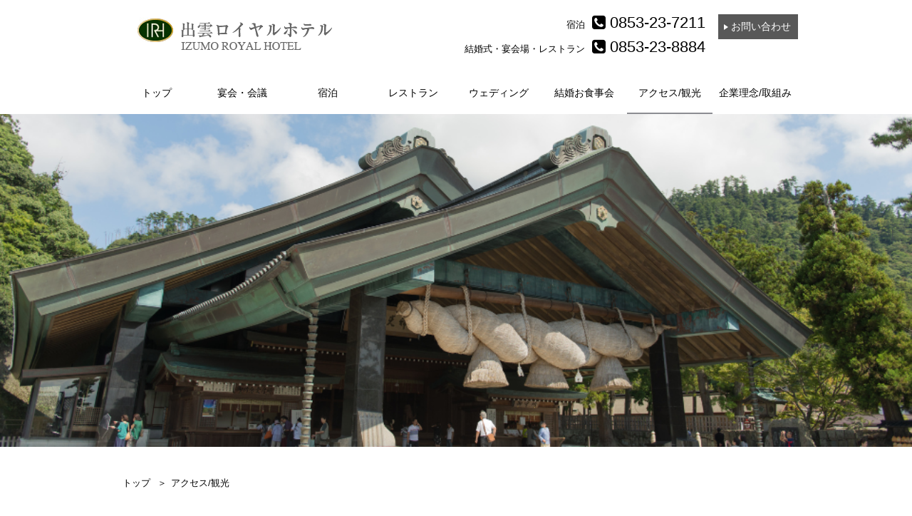

--- FILE ---
content_type: text/html; charset=UTF-8
request_url: https://www.izumo-royal.com/test/access/
body_size: 34105
content:
<!DOCTYPE html>
<html lang="ja">
<head>
<meta charset="utf-8">
<meta http-equiv="X-UA-Compatible" content="IE=edge">
<meta name="viewport" content="width=device-width, initial-scale=1.0, maximum-scale=1.0, user-scalable=no">
<link rel="shortcut icon" href="https://www.izumo-royal.com/test/favicon.ico" />
<link rel="apple-touch-icon" href="https://www.izumo-royal.com/test/webclip.png" />
<meta http-equiv="Content-Type" content="text/html; charset=utf-8" />
<meta http-equiv="Content-Style-Type" content="text/css" />
<meta http-equiv="Content-Script-Type" content="text/javascript" />
<title>出雲ロイヤルホテル【公式ホームページ】　出雲市内のホテル出雲大社へも好アクセス</title>
<meta name="description" content="出雲ロイヤルホテルは、ウエディングプランが豊富で出雲教の神様を祀った「出雲神殿」の結婚式場を併設。会議室や宴会場もあり、出雲大社へお車で約15分、出雲縁結び空港（出雲空港）へもお車で約25分の好アクセス。最寄駅「JR出雲市駅」からは約1.8㎞お車で5分ほどでございます。" />
<meta name="keywords" content="出雲市,出雲大社,ビジネスホテル,ウエディング,予約,JR出雲市駅,宴会,会議室,大会場" />
<meta name="author" content="出雲ロイヤルホテル" />
<link rel="start" href="/" title="Izumo royal hotel" />
<link rel="contents" href="/sitemap/" />
<link rel="alternate" media="handheld" href="https://www.izumo-royal.com/" />
<link rel="stylesheet" type="text/css" media="all" href="https://www.izumo-royal.com/test/common/tmpresp001_01/css/master.css" />
<link href="https://netdna.bootstrapcdn.com/font-awesome/4.0.3/css/font-awesome.min.css" rel="stylesheet">
<script src="https://ajax.googleapis.com/ajax/libs/jquery/2.2.4/jquery.min.js"></script>
<script src="//code.jquery.com/jquery-migrate-1.0.0.js"></script>
<script type="text/javascript" src="https://www.izumo-royal.com/js/jquery.cookie.js"></script>
<script type="text/javascript" src="https://www.izumo-royal.com/js/library.js"></script>
<script type="text/javascript" src="https://www.izumo-royal.com/test/common/tmpresp001_01/js/jquery.accordion.min.js"></script>
<script type="text/javascript">
;(function($){$(function(){

	$(".accordion").accordion({ alternate:true, toggle:true});

});})(jQuery);
</script>

<style type="text/css"><!--#page-access .nav .nav08 a { background-position:-1050px -120px; cursor: default;}--></style>


<link rel="stylesheet" type="text/css" href="https://www.izumo-royal.com/js/resource/lightbox.css" media="screen,tv" />
<script type="text/javascript" src="https://www.izumo-royal.com/js/resource/lightbox_plus.js"></script>

<script>
  (function(i,s,o,g,r,a,m){i['GoogleAnalyticsObject']=r;i[r]=i[r]||function(){
  (i[r].q=i[r].q||[]).push(arguments)},i[r].l=1*new Date();a=s.createElement(o),
  m=s.getElementsByTagName(o)[0];a.async=1;a.src=g;m.parentNode.insertBefore(a,m)
  })(window,document,'script','//www.google-analytics.com/analytics.js','ga');
  ga('create', 'UA-37963513-1', 'auto', {'allowLinker': true});
  ga('require', 'linker'); 
  ga('linker:autoLink', ['www.izumo-royal.com','asp.hotel-story.ne.jp']);  
  ga('send', 'pageview');
</script>

<!-- 編集CSS -->
<link type="text/css" rel="stylesheet" href="https://www.izumo-royal.com/test/common/tmpresp001_01/css/base_customize.css">
<script>
var link_js = "https://www.izumo-royal.com/test/";
</script>
<script type="text/javascript" src="https://www.izumo-royal.com/test/common/tmpresp001_01/js/customize.js"></script>
<style>
nav.fixed { position:fixed; top:0; z-index:9998; }
</style>
<script type="text/javascript">
<!--//
jQuery( function(jQuery){

	var tab    = jQuery( 'nav' ),
	    offset = tab.offset();

	jQuery( window ).scroll( function(){

		if ( offset.top < jQuery( window ).scrollTop() ){

			tab.addClass( 'fixed' );
			jQuery( '.container' ).css('paddingTop','120px');

		} else {

			tab.removeClass( 'fixed' );
			jQuery( '.container' ).css('paddingTop','0px');

		}

	});

});
//-->
</script>
</head>
<body id="page-access">
<!-- BEGIN container -->
<div class="container">
<div class="container-inner">
<div class="container-inner-inner">
<div class="header_wrap">
<header id="top">
<div class="header-inner">
<div class="header-inner-inner">
<h1><a class="logo" id="logo" href="https://www.izumo-royal.com/test/">出雲ロイヤルホテル</a></h1>

<div class="cnav">
<ul>


<li class="cnav03"><a href="https://www.izumo-royal.com/inquiry/?preview=on" target="_blank">お問い合わせ</a></li>
</ul>
</div>
<div class="tel_wrap">
<p class="header_tel"><span class="small">宿泊</span><i class="fa fa-phone-square" aria-hidden="true"></i> 0853-23-7211</p>
<p class="header_tel_wed"><span class="small">結婚式・宴会場・レストラン</span><i class="fa fa-phone-square" aria-hidden="true"></i> <span class="tellink">0853-23-8884</span></p>
</div>
</div>
</div>

<!--sp modal menu-->
<div class="right_sp">

<div class="menu_mail"><a href="https://www.izumo-royal.com/inquiry/"><i class="fa fa-envelope" aria-hidden="true"></i><span class="name">MAIL</span></a></div>
<div class="menu_tel"><a href="tel:0853237211"><i class="fa fa-phone" aria-hidden="true"></i><span class="name">TEL</span></a></div>
<div class="menu_btn">
<span data-target="modal-nav" class="modal-open"><i class="fa fa-bars" aria-hidden="true"></i>
<span class="name">MENU</span></span>  
</div>
</div><!--right_sp-->

</header>
</div><!--header_wrap-->

<div id="modal-nav" class="modal-content">
<p class="modal-close"></p>
<div class="nav">        
<ul class="nav-inner" id="dropmenu">
<li class="nav01"><a class="sp_hd" href="#">メニュー</a>
<div class="dropmenu_inner">
<ul class="clearfix">
<ul>
					<li class="fnav01"><a href="https://www.izumo-royal.com/test/">トップ</a></li>
					<li class="fnav02"><a href="https://www.izumo-royal.com/test/banquet/">宴会・会議</a></li>
					<li class="fnav03"><a href="https://www.izumo-royal.com/test/stay/">宿泊</a></li>
					<li class="fnav04"><a href="https://www.izumo-royal.com/test/tokinoniwa/">レストラン</a></li>
					<li class="fnav05"><a href="https://izumo-royal.jp/" target="_blank">ウェディング</a></li>
					<li class="fnav06"><a href="https://www.izumo-royal.com/test/weddingreception/">結婚お食事会</a></li>
					<li class="fnav07"><a href="https://www.izumo-royal.com/test/access/">アクセス/観光</a></li>
					<li class="fnav08"><a href="https://www.izumo-royal.com/test/vision/">企業理念/取組み</a></li>
				</ul>
				<ul>
					<li class="fnav09"><a href="https://www.izumo-royal.com/test/inforamation/">ホテル案内・個人情報保護方針</a></li>
					<li class="fnav10"><a href="https://www.izumo-royal.com/test/detail.php">トピックス</a></li>
					<li class="fnav11"><a href="https://www.izumo-royal.com/test/faq/">よくあるご質問</a></li>
					<li class="fnav12"><a href="https://www.izumo-royal.com/test/members/">会員制度のご案内</a></li>
					<li class="fnav13"><a href="https://www.izumo-royal.com/test/sitemap/">サイトマップ</a></li>
					<li class="fnav17"><a href="https://www.izumo-royal.com/inquiry/?preview=on" target="_blank">お問い合わせ</a></li>
				</ul>
</ul>
</div>
</li>
</ul>
</div>
</div>
<div class="nav_wrap">
<nav class="gnav">
<div class="nav-inner">
<div class="nav-inner-inner">
<ul>
<li class="nav01"><a  href="https://www.izumo-royal.com/test/">トップ</a></li>
<li class="nav02"><a  href="https://www.izumo-royal.com/test/banquet/">宴会・会議</a></li>
<li class="nav03"><a  href="https://www.izumo-royal.com/test/stay/">宿泊</a></li>
<li class="nav04"><a  href="https://www.izumo-royal.com/test/tokinoniwa/">レストラン</a></li>
<li class="nav05"><a  href="https://izumo-royal.jp/" target="_blank">ウェディング</a></li>
<li class="nav06"><a  href="https://www.izumo-royal.com/test/weddingreception/">結婚お食事会</a></li>
<li class="nav07 current"><a  href="https://www.izumo-royal.com/test/access/">アクセス/観光</a></li>
<li class="nav08"><a  href="https://www.izumo-royal.com/test/vision/">企業理念/取組み</a></li>
</ul>

</div>
</div>
</nav>
</div>
<style>
.main-photo-inner { width:100%; height:auto; position:relative; overflow:hidden; }
.main-photo-inner img { width:100%; height:auto; }
</style>
<div class="main-photo" style="height:auto;">
<div class="main-photo-inner">
<img src="https://www.izumo-royal.com/img/izumotaisya-zyoubu.png" width="100%" alt="" />
</div>
</div>


<!-- BEGIN content -->
<div class="content c-m">
<div class="inner">
<div class="inner-inner">
<!-- BEGIN wrapper -->
<div class="wrapper">
<!-- BEGIN maincol -->
<div class="maincol">
<div class="breadcrumbs">
	<ul>
		<li><a href="../">トップ</a></li>
		<li><span>アクセス/観光</span></li>
	</ul>
</div>

<h2 class="hd">アクセス/観光</h2>
<div class="column">
<div class="column-inner">
<div class="plandetail"><div style="float:left;width:49%;text-align:center;"><span style="font-size:24px;"><a href="#access">交通アクセス</a></span></div>

<div style="float:left;width:49%;text-align:center;"><span style="font-size:24px;"><a href="#tourism">観光情報</a></span></div>
</div>
</div>
</div>
<div class="column">
<div class="column-inner">
<div class="plandetail"><h3 id="access">交通アクセス</h3>
</div>
</div>
</div>
<div class="column">
<div class="column-inner">
<div class="plandetail"><iframe allowfullscreen="" frameborder="0" height="400" src="https://www.google.com/maps/embed?pb=!1m14!1m8!1m3!1d13014.04531165658!2d132.745644!3d35.367772!3m2!1i1024!2i768!4f13.1!3m3!1m2!1s0x0:0x310c726f7cd230cc!2z5Ye66Zuy44Ot44Kk44Ok44Or44Ob44OG44Or!5e0!3m2!1sja!2sjp!4v1506556076656" style="border:0" width="100%"></iframe></div>
</div>
</div>
<div class="column">
<div class="column-inner">
<div class="photos-conformity-left" style="width:100%;">
<div style="width:300px;"><a href="https://www.izumo-royal.com/img/map01.jpg" title="広域地図" rel="lightbox1"><img src="https://www.izumo-royal.com/img/map01.jpg" style="width:300px;" /></a>
<span class="caps">広域地図</span></div>
<div style="width:300px;"><a href="https://www.izumo-royal.com/img/map_parking01.png" title="周辺地図" rel="lightbox1"><img src="https://www.izumo-royal.com/img/map_parking01.png" style="width:300px;" /></a>
<span class="caps">周辺地図</span></div>
<div style="width:300px;"><a href="https://www.izumo-royal.com/img/map_parking02.png" title="周辺案内" rel="lightbox1"><img src="https://www.izumo-royal.com/img/map_parking02.png" style="width:300px;" /></a>
<span class="caps">周辺案内</span></div>
</div>
<div class="plandetail-conformity"></div>
</div>
</div>
<div class="column">
<div class="column-inner">
<div class="plandetail"><h3>出雲市駅からのアクセス</h3>
出雲市駅から出雲ロイヤルホテルまでは約２Ｋｍございます。<br>
<br>
タクシー：ＪＲ出雲市駅 北口より約５分<br>
バス：ＪＲ出雲市駅 北口バスターミナルより大社線②（<strong>イオンモール・高松経由</strong>　<strong>出雲大社行</strong>）を利用 「<strong>渡橋</strong>」停留所下車（約５分）<br>
「<strong>渡橋</strong>」停留所からホテルまでは約１００ｍ 約2分<br>
午前８：００から午後７：３０の間で運行（時刻表　<a href="https://www.ichibata.co.jp/bus/rosen/pdf/time_hinomisaki_0.pdf" target="_blank">詳しくはこちらをご確認下さい</a>）<br>
　　　　　　　　　　　　　　　　　　　（路線図：薄緑色の路線をご参照ください　　<a href="https://www.ichibata.co.jp/bus/temp/images/rosen/izumo-rosen20170401.pdf" target="_blank">路線図をご確認下さい</a>　）</div>
</div>
</div>
<div class="column">
<div class="column-inner">
<div class="plandetail"><h3>出雲縁結び空港からのアクセス</h3>
<a href="http://www.izumo-airport.co.jp/" target="_blank">出雲縁結び空港</a>から出雲市駅・出雲ロイヤルホテルまでは約１８Ｋｍございます。<br />
空港連絡バスをご利用いただき出雲市駅まで（所要時間約２５分）、出雲市駅から出雲ロイヤルホテルまでは<br />
上記出雲市駅からのアクセスをご参考になさってください。<br />
<br />
タクシー：出雲縁結び空港から出雲ロイヤルホテルまで約２５分</div>
</div>
</div>
<div class="column">
<div class="column-inner">
<div class="plandetail"><h3>飛行機でお越しの方</h3>
<table width="100%" border="0" cellspacing="0" cellpadding="0">
  <tbody>
    <tr>
      <th width="25%" align="center" scope="row">出発地</th>
      <th width="25%" align="center">経路</th>
      <th width="25%" align="center">便数</th>
      <th width="25%" align="center">所要時間</th>
    </tr>
    <tr>
      <td align="center" scope="row">東京</td>
      <td align="center">出雲空港 </td>
      <td align="center">1日5便 </td>
      <td align="center">約1時間30分 </td>
    </tr>
    <tr>
      <td align="center" scope="row">大阪（伊丹） </td>
      <td align="center">出雲空港 </td>
      <td align="center">1日6便</td>
      <td align="center">約1時間</td>
    </tr>
    <tr>
      <td align="center" scope="row">福岡方面から</td>
      <td align="center">出雲空港 </td>
      <td align="center">1日2便</td>
      <td align="center">約1時間</td>
    </tr>
    <tr>
      <td align="center" scope="row">隠岐</td>
      <td align="center">出雲空港 </td>
      <td align="center">1日1便</td>
      <td align="center">約30分</td>
    </tr>
  </tbody>
</table></div>
</div>
</div>
<div class="column">
<div class="column-inner">
<div class="plandetail"><h3>JRでお越しの方</h3>
<table width="100%" border="0" cellspacing="0" cellpadding="0">
  <tbody>
    <tr>
      <th width="20%" align="center" scope="row">出発地</th>
      <th width="60%" align="center">経路</th>
      <th width="20%" align="center">所要時間</th>
    </tr>
    <tr>
      <td align="center" scope="row">東京</td>
      <td align="center">新幹線→（岡山経由）→特急やくも</td>
      <td align="center">約6時間20分</td>
    </tr>
    <tr>
      <td align="center" scope="row">東京駅</td>
      <td align="center">サンライズ </td>
      <td align="center">約12時間 </td>
    </tr>
    <tr>
      <td align="center" scope="row">大阪駅 </td>
      <td align="center">新幹線→（岡山経由）→特急やくも </td>
      <td align="center">約4時間 </td>
    </tr>
    <tr>
      <td align="center" scope="row">岡山駅 </td>
      <td align="center">特急やくも </td>
      <td align="center">約3時間 </td>
    </tr>
    <tr>
      <td align="center" scope="row">福岡駅 </td>
      <td align="center">新幹線→（岡山経由）→特急やくも </td>
      <td align="center">約5時間 </td>
    </tr>
  </tbody>
</table></div>
</div>
</div>
<div class="column">
<div class="column-inner">
<div class="plandetail"><h3>自動車でお越しの方</h3>
<table border="0" cellpadding="0" cellspacing="0" width="100%">
	<tbody>
		<tr>
			<th scope="row" width="30%"><span style="font-weight: normal;">出発地</span></th>
			<th><span style="font-weight: normal;">経路</span></th>
		</tr>
		<tr>
			<td align="center" scope="row">大阪方面から</td>
			<td>中国自動車道&rarr;米子自動車道&rarr;山陰自動車道&rarr;国道9号線&rarr;出雲市内</td>
		</tr>
		<tr>
			<td align="center" scope="row">広島方面から</td>
			<td>山陽道&rarr;広島道&rarr;中国自動車道(三次)&rarr;松江自動車道&rarr; 国道9号線&rarr;出雲市内</td>
		</tr>
		<tr>
			<td align="center" scope="row">福岡方面から</td>
			<td>九州自動車道&rarr;中国自動車道(三次)&rarr;松江自動車道&rarr; 国道9号線&rarr;出雲市内</td>
		</tr>
	</tbody>
</table>
</div>
</div>
</div>
<div class="column">
<div class="column-inner">
<div class="plandetail"><h3>高速バスでお越しの方</h3>
<table border="0" cellpadding="0" cellspacing="0" style="width:100%;">
	<tbody>
		<tr>
			<th align="center">出発地</th>
			<th align="center">行先地</th>
			<th align="center">便数</th>
			<th align="center">所要時間</th>
	  </tr>
		<tr>
			<td align="center">東京</td>
			<td align="center">JR「出雲市」駅前</td>
			<td align="center">1日1便</td>
			<td align="center">約11時間25分</td>
		</tr>
		<tr>
			<td align="center">名古屋</td>
			<td align="center">JR「出雲市」駅前</td>
			<td align="center">1日1便</td>
			<td align="center">約10時間</td>
		</tr>
		<tr>
			<td align="center">京都</td>
			<td align="center">JR「出雲市」駅前</td>
			<td align="center">1日4便</td>
			<td align="center">約5時間45分</td>
		</tr>
		<tr>
			<td align="center">大阪</td>
			<td align="center">JR「出雲市」駅前</td>
			<td align="center">1日4便</td>
			<td align="center">約5時間45分</td>
		</tr>
		<tr>
			<td align="center">神戸</td>
			<td align="center">JR「出雲市」駅前</td>
			<td align="center">1日2便</td>
			<td align="center">約5時間</td>
		</tr>
		<tr>
			<td align="center">岡山</td>
			<td align="center">JR「出雲市」駅前</td>
			<td align="center">1日7便</td>
			<td align="center">約3時間50分</td>
		</tr>
		<tr>
			<td align="center">広島</td>
			<td align="center">JR「出雲市」駅前</td>
			<td align="center">1日8便</td>
			<td align="center">約3時間15分</td>
		</tr>
		<tr>
			<td align="center">福岡</td>
			<td align="center">JR「出雲市」駅前</td>
			<td align="center">1日1便</td>
			<td align="center">約8時間30分</td>
		</tr>
	</tbody>
</table></div>
</div>
</div>
<div class="column">
<div class="column-inner">
<div class="plandetail"><h3 id="tourism">周辺観光</h3>
</div>
</div>
</div>
<div class="column">
<div class="column-inner">
<h3>出雲大社</h3>
<div class="photos-left-headline" style="width:220px;"><div>
<img src="https://www.izumo-royal.com/img/k_izumotaisya01.jpg" style="width:220px;" />
</div>
<div>
<img src="https://www.izumo-royal.com/img/k_izumotaisya02.jpg" style="width:220px;" />
</div>
</div>
<div class="plandetail">ホテルよりお車で18分<br>
<br>
縁結びの神として親しまれている大国主大神をまつる日本でも有数の神社。<br>
広い境内には多くの建物があり。松並木の参道を通り、銅鳥居をくぐると正面に見えるのが拝殿。<br>
通常参拝者のご祈祷が行われるほか、さまざまな奉納行事が取り行われています。<br>
拝殿の奥にあるのが国宝に指定されている本殿になり、日本で最も古い神社建築の形式である大社造りで、<br>
高さは24mあります。<br>
<br>
八百万の神々がそれぞれの地を留守にして、出雲の地にお集まりになる、旧暦の10月。出雲地方では10月を<br>
日本国内で唯一「神在月（かみありづき）」と呼びます。出雲地方に集まられた神々は、<br>
森羅万象の縁を結ぶための話し合いをもたれていると伝えられており、古くから「縁結びは出雲大社」と<br>
知られております。<br>
「縁結び」は恋愛や結婚に限らず、健やかに幸多く栄え、睦みあえるようにと、神代の頃から<br>
大黒様（大国主大神）が変わらず多くの人に幸せを運んでいただいております。<br>
<br>
■主な行事<br>
1月3日 福迎祭、吉兆さんと番内<br>
旧暦元旦 福神祭<br>
5月14日から16日 大祭礼<br>
6月1日 涼殿祭<br>
旧暦10月10日 神迎祭<br>
旧暦10月11日から16日 神在祭<br>
11月23日 献穀祭、古伝新誉嘗祭<br>
<br>
<a href="https://www.izumo-royal.com/detail.php?dp=20190829142518">アクセス詳細はこちら</a></div>
</div>
</div>
<div class="column">
<div class="column-inner">
<h3>古代歴史出雲博物館</h3>
<div class="photos-left-headline" style="width:220px;"><div>
<img src="https://www.izumo-royal.com/img/k_kodai01.jpg" style="width:220px;" />
</div>
</div>
<div class="plandetail">ホテルよりお車で15分（出雲大社に隣接）<br />
<br />
謎とロマンに満ちた古代出雲、「青銅器の国、島根」が誇る荒神谷遺跡出土の全国最多の銅剣358本（国宝）、加茂岩倉遺跡出土の銅鐸39個（重文）。 そしてこの地を象徴する出雲大社の高層神殿の巨大柱や5m近い復元模型等々。圧倒的な展示郡が謎を秘めた古代に誘います。</div>
</div>
</div>
<div class="column">
<div class="column-inner">
<div class="photos-left" style="width:220px;"><div>
<img src="https://www.izumo-royal.com/img/k_higosakitodai01.jpg" style="width:220px;" />
</div>
</div>
<div class="plandetail"><h3>出雲日御碕灯台</h3>
ホテルよりお車で35分（出雲大社から15分）<br>
<br>
日本海に面する島根半島の最西端の岬、日御碕は日本海の海蝕を受けてできた奇岩や絶壁が続いています。<br>
その先端に高さ43.65mの灯台があり、石積みとしては東洋一の高さを誇り、内部のらせん階段を上った先には展望台がありそこからの眺めは絶景です。<br>
<br>
<a href="https://www.izumo-royal.com/detail.php?dp=20191214153051">詳細はこちら</a></div>
</div>
</div>
<div class="column">
<div class="column-inner">
<div class="photos-left" style="width:220px;"><div>
<img src="https://www.izumo-royal.com/img/k_higosakijinjya.jpg" style="width:220px;" />
</div>
</div>
<div class="plandetail"><h3>日御碕神社</h3>
ホテルよりお車で35分（出雲大社から15分）<br>
<br>
社殿は徳川家光の命により造営された朱塗りの権現造りで、江戸時代初期の貴重な建物として重要文化財に指定されています。 本殿内部の天井と四壁には、極彩色の壮麗な密画がほどこされています。<br>
<br>
<a href="https://www.izumo-royal.com/detail.php?dp=20191214153051">詳細はこちら</a></div>
</div>
</div>
<div class="column">
<div class="column-inner">
<div class="photos-left" style="width:220px;"><div>
<img src="https://www.izumo-royal.com/img/k_wine.jpg" style="width:220px;" />
</div>
</div>
<div class="plandetail"><h3>島根ワイナリー</h3>
ホテルよりお車で10分<br />
<br />
地元大社町の特産「ぶどう」を原料にしたワイン工場。 工場見学、ワインの試飲が出来るほか、しまね和牛のバーベキューなど、お食事、おみやげも充実しています。</div>
</div>
</div>
<div class="column">
<div class="column-inner">
<div class="photos-left" style="width:220px;"><div>
<img src="https://www.izumo-royal.com/img/k_dome.jpg" style="width:220px;" />
</div>
</div>
<div class="plandetail"><h3>出雲ドーム</h3>
ホテルよりお車で5,6分<br />
<br />
屋根の高さ48.9mの世界最大級の木造ドーム。グランドは人工芝の全天候型スポーツ・レクリエーション施設として、スポーツ大会だけでなく各種イベント等にも広く利用されています。</div>
</div>
</div>
<div class="column">
<div class="column-inner">
<h3>石見銀山遺跡</h3>
<div class="photos-left-headline" style="width:220px;"><div>
<img src="https://www.izumo-royal.com/img/k_iwami01.jpg" style="width:220px;" />
</div>
<div>
<img src="https://www.izumo-royal.com/img/k_iwami02.jpg" style="width:220px;" />
</div>
</div>
<div class="plandetail">ホテルよりお車で1時間<br />
<br />
<strong>■石見銀山交通規制のお知らせ</strong>
<div>　　石見銀山地内（銀山地区・町並み地区）へ多くの観光車両と観光客が集中しております。そのため多くの方に<br />
　　石見銀山遺跡の魅力をお楽しみいただけるよう、周辺に設けられた大型駐車に駐車し路線バスによって<br />
　　石見銀山地内へ来訪していただく、という交通規制を行っております。</div>

<div>　　　詳細については、『石見銀山交通規制のお知らせ』をご覧下さい。</div>

<div><br />
■<strong>石見銀山遺跡を巡るには</strong></div>

<div>・石見銀山遺跡は、大森地区、温泉津地区、鞆ヶ浦地区など広範囲に広がっています。 各地区間は車・バスなどで<br />
　移動されることをお勧めいたします。</div>

<div>・各地区内はほとんど歩いて巡ることになり、特に大森地区と温泉津地区は町並み保存地区にも選定されており、<br />
　見どころがたくさんあります。 時間に余裕をとって、ゆっくりご観光されることをおすすめいたします。</div>

<div>・大森地区は山間部にあり、観光には軽い山歩きが出来るような服装をおすすめいたします。<br />
　 遺跡の各所をまわられるとほぼ6km程度歩かれることになります。</div>
</div>
</div>
</div>
<div class="column">
<div class="column-inner">
<div class="photos-left-headline" style="width:220px;"><div>
<img src="https://www.izumo-royal.com/img/k_iwami03.jpg" style="width:220px;" />
</div>
</div>
<div class="plandetail"><strong>■石見銀山遺跡</strong><br />
石見銀山は、1526年（大永6年）に九州博多の豪商神屋寿禎によって発見されて以来、約400年にわたって採掘されてきた日本有数の鉱山です。<br />
16～17世紀の約100年の間には大量の銀が採掘され、大内氏、尼子氏、毛利氏といった戦国大名の軍資金や江戸幕府の財源として使われました。<br />
また、石見銀山が佐摩村にあったことから「ソーマsoma銀」と呼ばれ、海外にも数多く輸出され、中国や朝鮮半島などアジア諸国とポルトガルやスペインなどヨーロッパの諸国を交易で結ぶ役割の一端を担いました。&nbsp;<br />
17世紀前半の石見銀の産出量は年間約1万貫（約38t）と推定され、世界の産出銀の約1／3を占めていたといわれる日本銀のかなりの部分を産出していたと考えられています。<br />
<br />
ポルトガル人宣教師ルイス・ティセラが作成し、16世紀後半にヨーロッパで出版された地図には石見の位置に「Hiwami」（石見国）とその上部にラテン語で「Argenti fodinae」（銀鉱山）の記載があります。<br />
<br />
<strong>■石見銀山遺跡主な見どころ</strong><br />
龍源寺間歩<br />
清水谷精錬所跡<br />
五百羅漢<br />
武家屋敷<br />
熊谷家住宅<br />
など</div>
</div>
</div>
<div class="column">
<div class="column-inner">
<div class="photos-left" style="width:220px;"><div>
<img src="https://www.izumo-royal.com/img/k_tachikue01.jpg" style="width:220px;" />
</div>
</div>
<div class="plandetail"><h3>立久恵峡</h3>
<div>ホテルよりお車で20分<br />
<br />
山陰の耶馬渓と称される渓谷で、約2kmにわたり奇岩柱石が神戸川の清流に沿ってそそり立ち豪壮な景観を見ることが出来ます。&nbsp;<br />
国の名勝天然記念物に指定されている県立自然公園で、四季折々に豊かな表情がご覧になれます。</div>
</div>
</div>
</div>
<div class="column">
<div class="column-inner">
<div class="plandetail"><h3>八雲風穴</h3>
ホテルよりお車で30分（須佐神社より5分）<br />
<br />
夏でも10℃前後の冷風がそよぎ出す不思議スポット。 自然が作り出す、天然の涼を求めてたくさんの人が訪れます。</div>
</div>
</div>
<div class="column">
<div class="column-inner">
<div class="photos-left" style="width:220px;"><div>
<img src="https://www.izumo-royal.com/img/k_susa.jpg" style="width:220px;" />
</div>
</div>
<div class="plandetail"><h3>須佐神社</h3>
ホテルよりお車で30分（立久恵峡より10分）<br>
<br>
テレビ、雑誌等でにわかに注目をあびている須佐神社。 おろち退治で有名な須佐之男命を主祭神に祀り「切明神事」などの特殊神事と共に、周辺には七不思議伝説もある日本有数のスピリチュアルパワーの強いヒーリングスポットです。<br>
<br>
<a href="https://www.izumo-royal.com/detail.php?dp=20200105114502">詳しくはこちら</a></div>
</div>
</div>
<div class="column">
<div class="column-inner">
<div class="photos-left" style="width:220px;"><div>
<img src="https://www.izumo-royal.com/img/k_sand01.jpg" style="width:220px;" />
</div>
</div>
<div class="plandetail"><h3>仁摩サンドミュージアム</h3>
<span font-size:="" gothic="" hiragino="" kaku="" ms="" pro="" style="font-family: メイリオ, Meiryo, verdana, ">ホテルよりお車で1時間10分<br />
<br />
「仁摩サンドミュージアム」は合計6基のガラスのピラミッドが組み合わさったエクステリアが特徴の博物館です。&nbsp;</span><br font-size:="" gothic="" hiragino="" kaku="" ms="" pro="" style="font-family: メイリオ, Meiryo, verdana, " />
<span font-size:="" gothic="" hiragino="" kaku="" ms="" pro="" style="font-family: メイリオ, Meiryo, verdana, ">展示品の中でも世界最大の一年計砂時計は、1トンの砂が365日を掛けて時間を刻むその想像を超えた「時」に迫力を感じます。</span><br font-size:="" gothic="" hiragino="" kaku="" ms="" pro="" style="font-family: メイリオ, Meiryo, verdana, " />
<br font-size:="" gothic="" hiragino="" kaku="" ms="" pro="" style="font-family: メイリオ, Meiryo, verdana, " />
<span font-size:="" gothic="" hiragino="" kaku="" ms="" pro="" style="font-family: メイリオ, Meiryo, verdana, ">またドラマ化され話題になった芦原妃名子原作のコミック「砂時計」には、「仁摩サンドミュージアム」が象徴的に登場しています。2008年春には映画化されており、せつないこのストリーのファンには必須の観光ポイントになっています。</span></div>
</div>
</div>
<div class="column">
<div class="column-inner">
<div class="photos-left" style="width:220px;"><div>
<img src="https://www.izumo-royal.com/img/k_akuas01.jpg" style="width:220px;" />
</div>
</div>
<div class="plandetail"><h3>しまね海洋館 </h3>
ホテルよりお車で２時間<br />
<br />
約500種1万点の海の生物が展示されている、中四国最大規模の水族館「アクアス」と、日本海の香りに包まれてゆったりとした時間を楽しめる子供たちに大人気のアスレチックパーク、「アクアスランド」で知られる『しまね海洋館アクアス』。<br />
<br />
某携帯電話会社のＣＭに登場した白戸（ホワイト）家の一員「島根のおじ様」で有名な白イルカ「アーリャ・ナスチャ・ケーリャ」はここでしか見れません。<br />
幸せのバブルリングは一見の価値ありです！</div>
</div>
</div>
<div class="move">
	<ul><li><a href="#" rel="scrollto">このページのトップへ</a></li></ul>
</div>
<!-- END maincol -->
</div>
<!-- END wrapper -->
</div>
<!-- END content -->
</div>
</div>
</div>


<footer>
<div class="footer-inner">
<div class="footer-inner-inner">
<div class="information">
<div class="information-inner">

<div class="information-access">
<h4>出雲ロイヤルホテル</h4>
<p class="address">〒693-0004　島根県出雲市渡橋町 831</p>
<p class="tel">TEL：0853-23-7211<br />FAX：0853-24-2893</p>
</div>
<div class="information-read">
<p>出雲市内にある出雲ロイヤルホテルは、出雲教の神様を祀った「出雲神殿」の結婚式場を併設。会議室や宴会場もあり、出雲大社へお車で約18分、出雲縁結び空港（出雲空港）へもお車で約25分の好アクセス。最寄駅「JR出雲市駅」からは約1.8㎞お車で5分ほどでございます。</p>
</div>
</div>
</div>
<div class="fnav">
<div class="fnav-inner">
<div class="fnav-inner-inner">
<ul>
					<li class="fnav01"><a href="https://www.izumo-royal.com/test/">トップ</a></li>
					<li class="fnav02"><a href="https://www.izumo-royal.com/test/banquet/">宴会・会議</a></li>
					<li class="fnav03"><a href="https://www.izumo-royal.com/test/stay/">宿泊</a></li>
					<li class="fnav04"><a href="https://www.izumo-royal.com/test/tokinoniwa/">レストラン</a></li>
					<li class="fnav05"><a href="https://izumo-royal.jp/" target="_blank">ウェディング</a></li>
					<li class="fnav06"><a href="https://www.izumo-royal.com/test/weddingreception/">結婚お食事会</a></li>
					<li class="fnav07"><a href="https://www.izumo-royal.com/test/access/">アクセス/観光</a></li>
					<li class="fnav08"><a href="https://www.izumo-royal.com/test/vision/">企業理念/取組み</a></li>
				</ul>
				<ul>
					<li class="fnav09"><a href="https://www.izumo-royal.com/test/inforamation/">ホテル案内・個人情報保護方針</a></li>
					<li class="fnav10"><a href="https://www.izumo-royal.com/test/detail.php">トピックス</a></li>
					<li class="fnav11"><a href="https://www.izumo-royal.com/test/faq/">よくあるご質問</a></li>
					<li class="fnav12"><a href="https://www.izumo-royal.com/test/members/">会員制度のご案内</a></li>
					<li class="fnav13"><a href="https://www.izumo-royal.com/test/sitemap/">サイトマップ</a></li>
					<li class="fnav17"><a href="https://www.izumo-royal.com/inquiry/?preview=on" target="_blank">お問い合わせ</a></li>
				</ul>
</div>
</div>
</div>
<div class="copyright">
<p>© 2026 Izumo royal hotel All rights reserved.</p>
</div>
</div>
</div>
</footer>

</div>
</div>
</div>
<!-- END container -->
</body>
</html>

--- FILE ---
content_type: text/css
request_url: https://www.izumo-royal.com/test/common/tmpresp001_01/css/base_customize.css
body_size: 53489
content:
#page-wedding .column-inner h3 {
    margin-bottom: 10px;
    font-weight: bold;
    font-size: 16px;
    color: #A5792C;
}

/*PC・スマホ共通 common.css*/
/*
--------------------------------------------------
	Container
-------------------------------------------------- */

/*
--------------------------------------------------
	Header
-------------------------------------------------- */

/*
-----------------------------------------------
	Navigation
----------------------------------------------- */

/*
-----------------------------------------------
	Reservation area
----------------------------------------------- */
#reservation_area {
	background: #5d5d5d;
	padding: 20px 0 0px 0;
	color: #fff;
}
#reservation_area input.button {
	background: #2b2b2b;
}

/*
--------------------------------------------------
	Main Image
-------------------------------------------------- */

/*
--------------------------------------------------
	Bread crumbs
-------------------------------------------------- */

/*
--------------------------------------------------
	Page structure
-------------------------------------------------- */
/*Table*/
.column-inner table td {
	background: #fff;
}
/* Statement_link */
p.statement_link a , .more a{
	display: block;
	background: #585858 url(../img/arrow_w.png) no-repeat right 8px center;
	background-size: 10px;
	color: #fff;
	text-align: center;
	text-decoration:none ;
}

/*
--------------------------------------------------
	Images
-------------------------------------------------- */
/*photo*/

/*Gallery*/

/*
--------------------------------------------------
	Top page
-------------------------------------------------- */
/* Recommend */
/* News */
span.new {
	border-radius: 0;
}
/* News detail */
/* Banner Area */
/*Tab style*/


/*
--------------------------------------------------
	Sitemap
-------------------------------------------------- */

/*
--------------------------------------------------
	Footer
-------------------------------------------------- */

/*
--------------------------------------------------
	下層テンプレート
-------------------------------------------------- */
#page-home #reservation_area,
#page-banquet #reservation_area,
#page-restaurant #reservation_area,
#page-detail #reservation_area,
#page-access #reservation_area,
#page-inforamation #reservation_area,
#page-faq #reservation_area,
#page-sightseeng #reservation_area,
#page-members #reservation_area,
#page-enquete #reservation_area,
#page-sitemap #reservation_area,
#page-kansougei #reservation_area,
#page-syukugakai #reservation_area
{display:none !important;}

/*ページ内リンク*/
ul.pageBtn {
    display: table;
    width: 100%;
	margin: 0;
	border-collapse: separate;  
    border-spacing: 1px 0; 
}
li.navItem {
	text-align: center;
	vertical-align: top;
	position: relative;
	width: 49%;
	float: left;
	margin: 0 0 10px 0;
}
li.navItem:nth-of-type(odd) {
	margin-right: 10px;
}
li.navItem a:hover{text-decoration:none;}
li.navItem a{
	color:#fff;
	text-decoration:none;
	display:block;
	line-height: 60px;
	padding: 4px 4px 0 4px;
	text-shadow: 0px 0px 4px #000000, 0px 0px 10px #000000, 0px 0px 6px #000000;
/*	text-indent: -9999px;*/	
}


/*
--------------------------------------------------
	下層テンプレート以外
-------------------------------------------------- */
#page-stay li.navItem.nav01 {
	background: url(https://www.izumo-royal.com/img/stay_pagelink0101.jpg);
}
#page-stay li.navItem.nav02 {
	background: url(https://www.izumo-royal.com/img/stay_pagelink02_2008.jpg);
}
#page-stay li.navItem.nav03 {
	background: url(../img/stay_pagelink03.jpg);
}
#page-stay li.navItem.nav04 {
	background: url(../img/stay_pagelink04.jpg);
}


/*
--------------------------------------------------
	ご宿泊(stay)
-------------------------------------------------- */
#page-stay li.navItem.nav01 {
    background: url(https://www.izumo-royal.com/img/stay_pagelink0101.jpg) no-repeat center center;
}

#page-stay li.navItem.nav02 {
    background: url(https://www.izumo-royal.com/img/stay_pagelink02_2008.jpg) no-repeat center center;
}

#page-stay li.navItem.nav03 {
    background: url(../img/stay_pagelink03.jpg) no-repeat center center;
}

#page-stay li.navItem.nav04 {
    background: url(../img/stay_pagelink04.jpg) no-repeat center center;
}

.change_panel{
  display: none;
}
.change_btn {
	width: 320px;
	height:100px;
	float: left;
}
.change_btn img {
	width: 100%;
	height: auto;
}
li.change_panel {
	height: auto;
}
.change_btn {
	width: 300px;
		height: auto;
	float: left;
	margin-right: 30px;
}
.change_btn:last-child {
	margin: 0;
}

/*
--------------------------------------------------
	宴会・会議(banquet)
-------------------------------------------------- */
#page-banquet li.navItem.nav01 {
    background: url(../img/banquet_pagelink01.jpg) no-repeat center center;
}
#page-banquet li.navItem.nav02 {
    background: url(../img/banquet_pagelink02.jpg) no-repeat center center;
}
#page-banquet li.navItem.nav03 {
    background: url(../img/banquet_pagelink03.jpg) no-repeat center center;
}
#page-banquet li.navItem.nav04 {
    background: url(../img/banquet_pagelink04.jpg) no-repeat center center;
}
#page-banquet li.navItem.nav05 {
    background: url(../img/banquet_pagelink05.jpg) no-repeat center center;
}

#page-banquet h3 { color: #333; margin-bottom: 10px;}
#page-banquet h3 em { font-weight: normal; font-style: normal; font-size: .6em;}
#page-banquet .entries { width: 980px; overflow: hidden;}
#page-banquet .entry h3 { margin-bottom: 15px;}
#page-banquet .entry .fig { margin: 0;}
#page-banquet .entry .fig a.accordion img {
	width: 100%;
}
#page-banquet .entry .fig a.accordion:hover {
	cursor: default;
}
/*会場のご案内部分*/
#page-banquet .img_wrap{
  border: 1px solid #ddd;
  width: 100%;
  height: auto;
  margin: 0 auto;
  overflow: hidden;
}
#page-banquet .img_wrap img{
  width: 100%;
  cursor: pointer;
  transition-duration: 0.3s;
}
#page-banquet .img_wrap:hover img{
  opacity: 0.6;
  transition-duration: 0.3s;
}

/*詳細を見るボタン*/
#page-banquet .figcaption a {
	width: 100%;
	text-align: center;
	display: block;
	background: gray;
	line-height: 40px;
	color: #fff;
}
#page-banquet .figcaption a{text-decoration:none;}
#page-banquet .balloon { color: #333; background-color: #fff; margin: 20px 0; position: relative;}
#page-banquet .balloon a { }
#page-banquet .balloon-left:after,
#page-banquet .balloon-right:after {
	content: '';
	width: 0;
	height: 0;
	border: 10px solid transparent;
	border-color: transparent transparent #e6e6e6;
	overflow: hidden;
	display: block;
	position: absolute;
	top: -20px;
	}
#page-banquet .balloon-inner {
	padding: 30px 30px 10px;
	overflow: hidden;
	background: #e6e6e6;
}#page-banquet .balloon .heading { width: 440px; margin-bottom: 20px; float: left;}
#page-banquet .balloon .overview { margin-bottom: 10px;}
#page-banquet .balloon .overview th,
#page-banquet .balloon .overview td { text-align: left; vertical-align: top; padding: 2px 20px 2px 0;}
#page-banquet .balloon .btns { width: 450px; list-style: none !important; padding: 0;  margin-left: 0;}
#page-banquet .balloon .btns .btn { margin-right: 10px; float: left; list-style: none;}
#page-banquet .balloon .figs { width: 930px; overflow: hidden;}
#page-banquet .balloon .figs .fig { width: 440px; padding: 0 20px 20px 0; float: left;}
#page-banquet .balloon .figs .fig img { max-width: 100%;}
#page-banquet .accordion-panel {
	opacity: 0;
}
#page-banquet .accordion-panel-opened {
	opacity: 1;
	transition: ease-in-out 0.4s;
}

/*
--------------------------------------------------
	レストラン(restaurant)
-------------------------------------------------- */
#page-tokinoniwa li:nth-of-type(1).navItem a {
	background: url(https://www.izumo-royal.com/img/res_pagelink_breakfast.jpg)no-repeat center center;
	background-size: cover;
}
#page-tokinoniwa li:nth-of-type(2).navItem a {
	background: url(../img/res_pagelink_lunch.jpg)no-repeat center center;
	background-size: cover;
}
#page-tokinoniwa li:nth-of-type(3).navItem a {
	background: url(../img/res_pagelink_dinner.jpg)no-repeat center center;
	background-size: cover;
}
#page-tokinoniwa li:nth-of-type(4).navItem a {
	background: url(../img/res_pagelink_kaiseki.jpg)no-repeat center center;
	background-size: cover;
}
#page-tokinoniwa .restaurant_btn li a{
	background:url(../img/restaurant_tokinoniwa_image.jpg);
	background-size: cover;
	}

#page-tokinoniwa .restaurant_btn a {
	color: #fff;
	text-decoration: none;
	display: block;
	text-shadow: 0px 0px 4px #000000, 0px 0px 10px #000000, 0px 0px 6px #000000;
	text-align: cover;
}

/*
--------------------------------------------------
	トピックス(topics)
-------------------------------------------------- */
/*
--------------------------------------------------
	交通アクセス(access)
-------------------------------------------------- */
/*
--------------------------------------------------
	ホテル案内(inforamation)
-------------------------------------------------- */
/*
--------------------------------------------------
	よくあるご質問(faq)
-------------------------------------------------- */
#page-faq .maincol .column-inner h3 {
	color: #3c3c3c;
}
#page-faq .maincol h3:before {
    content: "Q";
    font-size: 19px;
    font-weight: bold;
    margin: 4px 6px 4px 0;
background: #3c3c3c;
	color: #fff;
	    width: 26px;
    height: 26px;
	line-height: 26px;
    display: inline-block;
    text-align: center;
    border-left:0;
}
#page-faq .maincol ul.ans:before {
    content: "A";
    font-size: 19px;
    font-weight: bold;
    margin: 0;
background: #cacaca;
	color: #3c3c3c;
	    width: 26px;
    height: 26px;
	line-height: 26px;
    display:inline-block;
    text-align: center;
}
ul.ans > li{
	padding-left: 40px;
	margin-top: -30px;
	min-height: 30px;
}
#page-faq .maincol ul.ans {
	list-style: none;
	padding: 0;
}
/*
--------------------------------------------------
	周辺観光(sightseeng)
-------------------------------------------------- */
/*
--------------------------------------------------
	出雲ロイヤルホテル会員制度のご案内(members)
-------------------------------------------------- */
.column-inner .tokuten {
	background: #929292;
	padding: 4px 4px;
	color: #fff;
	display: inline-block;
	margin: 0;
}

/*
--------------------------------------------------
	出雲ロイヤルホテル アンケート(enquete)
-------------------------------------------------- */
.qrcode li {
	display: inline-block;
	text-align: center;
	width: 33%;
	margin-bottom: 30px;
	vertical-align: top;
}
.qrcode li h4 {
	margin-bottom: 10px;
}

/*
--------------------------------------------------
	メールフォーム
-------------------------------------------------- */
#form_wrap input.sendBtn {
	background: #7b7b7b;
}
#page-mailform .move ul li a {
	text-indent:-9999px;
}


/*PCサイト　style.css*/
@media screen and (min-width:681px){
body{min-width: 960px;}
a{text-decoration: none; color:#000; transition:ease-in 0.2s;}
a:hover{}
.container{width:100%;position: relative;}
.pcmode{diaplay:inherit;}
/*SPパーツ非表示*/
.spmode,#modal-nav, .right_sp,#reservation_area .btn_submit.sp , .spbr {	display: none;}
/*
--------------------------------------------------
	Container
-------------------------------------------------- */

/*
--------------------------------------------------
	Header
-------------------------------------------------- */
header {
	width: 960px;
	margin: 0 auto;
	position: relative;
	height: 100px;
}
.header-inner {
	width: 960px;
	margin: 0 auto;
}
header h1 {
	font-size: 26px;
	width: 240px;
	height: 80px;
	padding-top: 20px;
	text-indent: -9999px;
}
header a#logo {
	background: url(../img/logo.png)no-repeat;
	display: block;
	width: 350px;
	height: 60px;
}

/*外国語リンク*/
header .langnav {
	float: right;
	position: absolute;
	top: 84px;
	right: 0;
	z-index: 9998;
}
header .langnav li {
	float: left;
	margin: 0 0 0 20px;
}
header .langnav li a{
	background: url(../img/langnav_arrow.png)no-repeat left center;
	display:block;
	padding: 0 0 0 12px;
}
header .langnav li a:hover{opacity:0.5;}

/*パーツボタン*/
.cnav {
	position: absolute;
	top: 20px;
	right: 0;
}
header .cnav li {
	float: left;
	margin-left: 10px;
}
header .cnav li a {
	display: block;
	padding: 6px 10px 6px 18px;
	color: #fff;
	font-size: 14px;
	background: #585858 url(../img/langnav_arrow_w.png)no-repeat left 8px center;
}
header .cnav li a:hover {
	background: gray url(../img/langnav_arrow_w.png)no-repeat left 8px center;
}

header .right{text-align: right;}
header .hnav li{
	float:left;
	margin-bottom: 20px;
}
header .hnav li a {
	width: 120px;
	background: black;
	margin-left: 10px;
	display: block;
	text-align: center;
	color: #fff;
	height: 30px;
	line-height: 30px;
}
header .hnav li a:hover{background:gray;}
header .tel_wrap {
	position: absolute;
	top: 0;
	right: 130px;
	text-align: right;
	width: 400px;
}
header .tel_wrap span.small {
	font-size: 13px;
	margin-right: 10px;
}
header .header_tel {
	font-size: 22px;
	line-height: 24px;
	background: none;
	padding: 0;
	right: 0px;
	top: 20px;
}
header .header_tel_wed {
	font-size: 22px;
	top: 47px;
	position: absolute;
	right: 0;
}

/*
-----------------------------------------------
	Navigation
----------------------------------------------- */
nav { width: 100%;}
.nav-inner {
	width: 960px;
	margin: 0 auto;
}
nav ul {
	letter-spacing: -.4em;
}
nav ul:after {
  content: "";
  clear: both;
  display: block;
}
nav.gnav li a {
	float: left;
	width: 120px;
	text-align: center;
	height: 60px;
	line-height: 60px;
	display:block;
	background-position: center bottom -4px;
	letter-spacing: normal;
}
nav li a:hover{
	translate:0s;
	}

/*hover.css*/
nav li {
  display: inline-block;
  vertical-align: middle;
  -webkit-transform: perspective(1px) translateZ(0);
  transform: perspective(1px) translateZ(0);
  box-shadow: 0 0 1px transparent;
  position: relative;
  overflow: hidden;
}
nav li:before {
  content: "";
  position: absolute;
  z-index: -1;
  left: 50%;
  right: 50%;
  bottom: 0;
  background: #8c8d92;
  height: 2px;
  -webkit-transition-property: left, right;
  transition-property: left, right;
  -webkit-transition-duration: 0.3s;
  transition-duration: 0.3s;
  -webkit-transition-timing-function: ease-out;
  transition-timing-function: ease-out;
}
nav li:hover:before, nav li:focus:before, nav li:active:before {
  left: 0;
  right: 0;
}

/*カレント表示*/
nav li.current a {
	border-bottom: 2px solid #8c8d92;
	background: none;
}
nav li a:hover {
	background: none;
}
/*fixed*/
nav.fixed {
	background: #fff;
	box-shadow: 0px 0px 4px 1px rgba(0, 0, 0, 0.18);
}

/*
-----------------------------------------------
	Reservation area
----------------------------------------------- */
#reservation_area .inner {
	width: 800px;
}
#reservation_area .btn_submit input:hover { cursor: pointer; opacity:0.8;}

/*
--------------------------------------------------
	Main Image
-------------------------------------------------- */
.main-photo-inner img {
	width: 100% !important;
	height: auto;
}
.main-photo {
	height: auto !important;
}
.main-photo img {
	vertical-align: bottom;
}
photo{width:100%;text-align: center;}
photo img{  width: 100%; vertical-align:bottom;}

/*Gallery*/
/* Small-160px */
.imagesurfingsmall {
	width		: 164px;
	height		: auto;
	text-align	: center;
	overflow	: hidden;
}
.imagesurfingsmall ul { width: 160px; margin: 0 auto;}
.imagesurfingsmall ul li { width: 40px; padding: 1px 0 0 0; margin: 0; float: left; list-style: none;}
.imagesurfingsmall ul li a {
	width		: 40px;
	height		: 30px;
	border		: none;
	border-bottom	: 4px solid #DECBA6;
	display		: block;
	float		: left;
	outline		: none;
	overflow	: hidden;
}
.imagesurfingsmall img {
	width		: auto;
	height		: 120px;
	text-align	: center;
	vertical-align	: bottom;
}
.imagesurfingsmall ul li img {
	width		: 39px;
	height		: 29px;
	margin		: 0;
	padding		: 0;
	background	: #FFF;
	border-right	: 1px solid #FFF;
}
.imagesurfingsmall ul li a.imagesurfing-selected {
	border-bottom	: 4px solid #BB471F;
}
.imagesurfingsmall p.imagesurfing-caption {
	margin		: 0 !important;
	padding		: 3px 0;
	font-size	: 10px;
	line-height	: 1.2;
}


/* Normal-220px */
.imagesurfingnormal {
	width		: 224px;
	height		: auto;
	text-align	: center;
	overflow	: hidden;
}
.imagesurfingnormal ul { width: 220px; margin: 0 auto;}
.imagesurfingnormal ul li { width: 55px; padding: 1px 0 0 0; margin: 0; float: left; list-style: none;}
.imagesurfingnormal ul li a {
	width		: 55px;
	height		: 42px;
	border		: none;
	border-bottom	: 4px solid #dcdcdc;
	display		: block;
	float		: left;
	outline		: none;
	overflow	: hidden;
}
.imagesurfingnormal img {
	width		: auto;
	height		: 165px;
	text-align	: center;
	vertical-align	: bottom;
}
.imagesurfingnormal ul li img {
	width		: 54px;
	height		: 41px;
	margin		: 0;
	padding		: 0;
	background	: #FFF;
	border-right	: 1px solid #eee;
}
.imagesurfingnormal ul li a.imagesurfing-selected {
	border-bottom	: 4px solid #5f5f5f;
}
.imagesurfingnormal p.imagesurfing-caption {
	margin		: 0 !important;
	padding		: 3px 0;
	font-size	: 10px;
	line-height	: 1.2;
}


/* Large-280px */
.imagesurfinglarge {
	width		: 284px;
	height		: auto;
	text-align	: center;
	overflow	: hidden;
}
.imagesurfinglarge ul { width: 280px; margin: 0 auto;}
.imagesurfinglarge ul li { width: 70px; padding: 1px 0 0 0; margin: 0; float: left; list-style: none;}
.imagesurfinglarge ul li a {
	width		: 70px;
	height		: 53px;
	border		: none;
	border-bottom	: 4px solid #DECBA6;
	display		: block;
	float		: left;
	outline		: none;
	overflow	: hidden;
}
.imagesurfinglarge img {
	width		: auto;
	height		: 210px;
	text-align	: center;
	vertical-align	: bottom;
}
.imagesurfinglarge ul li img {
	width		: 69px;
	height		: 52px;
	margin		: 0;
	padding		: 0;
	background	: #FFF;
	border-right	: 1px solid #FFF;
}
.imagesurfinglarge ul li a.imagesurfing-selected {
	border-bottom	: 4px solid #BB471F;
}
.imagesurfinglarge p.imagesurfing-caption {
	margin		: 0 !important;
	padding		: 3px 0;
	font-size	: 10px;

	line-height	: 1.2;
}

/*
--------------------------------------------------
	Bread crumbs
-------------------------------------------------- */
.breadcrumbs {
	width: 100%;
	margin: 0 auto 30px;
	font-size: 13px;
}
.breadcrumbs ul	   { }
.breadcrumbs ul li { display: inline;}
.breadcrumbs ul li:before { content: "＞"; padding: 0 6px;}
.breadcrumbs ul li:first-child:before { content: "";}

/*
--------------------------------------------------
	Page structure
-------------------------------------------------- */
.content{width:100%;margin: 40px 0;}
.content .inner {
	width: 960px;
	margin: 0 auto;
}
.content h2 {
	margin: 30px 0 20px 0;
	height: 46px;
	line-height: 46px;
	font-size: 24px;
}
.wrapper {	margin: 20px 0 0 0;}

/* List */
.column-inner ul {  padding: 0;}
.column-inner ol { padding: 0;}

/*.column-inner ul li { margin: 0; padding: 0; list-style: disc;}*/
.column-inner ol li {  list-style: decimal;}

/* Detail */
.plandetail	  { overflow: hidden;}
.plandetail-left  { overflow: hidden;}
.plandetail-right { overflow: hidden;}
.plandetail-center{ overflow: hidden; clear: both;}

.plandetail-conformity	  { padding-top: 10px; overflow: hidden; clear: both;}
.plandetail-conformity-left  { overflow: hidden; width: auto;}
.plandetail-conformity-right { 10px; overflow: hidden; width: auto;}
.plandetail-conformity-center{ padding-top: 10px; overflow: hidden; clear: both;}


/* Move */
.move{
	position: fixed;
	right: 50%;
	margin-right: -580px;
	bottom: 30px;
 }
.move ul li a{
	 width: 60px;
	height:60px;
	background: #8c8d92 url(../img/pagetop.png) no-repeat 100% 0;
	background-size: 60px;
	}
.move ul li a:hover{ opacity:0.8; background-size: 60px;}

/*stop*/
.move.stop a {
	border-bottom-left-radius: 0px;
	border-bottom-right-radius: 0px;
}
/* Statement_link */
p.statement_link a {
	background: #7b7b7b url(../img/arrow_w.png) no-repeat right 8px center;	width: 200px;
	background-size: 10px;
	height: 30px;
	line-height: 30px;
	margin: 20px 0;
	transition: ease-in 0.2s;
	padding: 0 30px 0 20px;
}
p.statement_link a:hover{
	background: #7b7b7b url(../img/arrow_w.png) no-repeat right 6px center;
	background-size: 10px;
	text-decoration:none;
}

/* More */
.more			{ margin: 10px auto 60px; clear: both;}
.more a {
	background: #8c8d92 url(../img/arrow_w.png) no-repeat right 8px center;
	background-size: 12px;
	color: #fff;
	text-decoration: none;
	display: block;
	text-align: center;
	width: 340px;
	height: 50px;
	line-height: 50px;
	font-size: 16px;
	margin: 0 auto;
}
.more a:hover	{ 
text-decoration: none;
background:#afafb3 url(../img/arrow_w.png) no-repeat right 4px center;
background-size: 12px;
}
.more:after		{ content: ""; display: block; clear: both;}


/*
--------------------------------------------------
	Images
-------------------------------------------------- */
/*photo*/
.photos-right {
	float: right;
margin-left: 30px;
}
.photos-left {}
.plandetail-left {
}
.plandetail a:hover {  text-decoration:underline; }
.photos-center{ width: 100%; text-align: center; margin-bottom: 10px;}
.photos-center img { width: 100% !important; height:auto; }
.photos-conformity	  { margin: 0 auto;}
.photos-conformity-left	  { margin: 0;}
.photos-conformity-left > div {
	margin-right: 10px;
}
.photos-conformity-left > div:last-of-type {
	margin-right: 0;
}
.photos-conformity-right  { margin: 0;margin:0 0 20px 0;}
.photos-conformity-center { margin: 0 auto;}

.photos-conformity:after,
.photos-conformity-left:after,
.photos-conformity-right:after,
.photos-conformity-center:after{
	content: "";
	clear: both;
	display: block;
}
.photos-conformity div,
.photos-conformity-left div,
.photos-conformity-right div,
.photos-conformity-center div { float: left;}

.photos-conformity div:last-child,
.photos-conformity-left div:last-child,
.photos-conformity-right div:last-child,
.photos-conformity-center div:last-child { margin: 0;}

.photos img,
.photos-left img,
.photos-right img,
.photos-top img,
.photos-top-headline img,
.photos-center img,
.photos-conformity img,
.photos-conformity-left img,
.photos-conformity-right img,
.photos-conformity-center img { vertical-align: bottom; margin-bottom:10px; }

.photos .caps,
.photos-left .caps,
.photos-right .caps,
.photos-top .caps,
.photos-center .caps,
.photos-conformity .caps,
.photos-conformity-left .caps,
.photos-conformity-right .caps,
.photos-conformity-center .caps {  padding-top: 10px; display: block;}

.photos-left-headline { float: left;margin-right: 20px;}
.photos-right-headline { float: right;margin-left: 20px;}
.photos-top-headline { margin-bottom: 10px;}

/*Gallery*/

/*
--------------------------------------------------
	Top page
-------------------------------------------------- */
/* Recommend */
/* News */
/* News detail */
/* Banner Area */
.banner {
	width: 960px;
	margin: 10px auto;
}
.banner:after {
  content: "";
  clear: both;
  display: block;
}
.banner img:last-child {
	margin: 0;
}
.banner img {
	vertical-align: bottom;
	float: left;
	margin-right: 26px;
}

/*Tab style*/
/* Caution! Ensure accessibility in print and other media types... */
@media projection, screen {
	/* Use class for showing/hiding tab content,
	so that visibility can be better controlled in different media types... */
	.ui-tabs-hide { display: none;}
}
/* Hide useless elements in print layouts... */
@media print {
	.ui-tabs-nav { display: none;}
}

ul.ui-tabs-nav {
	width		: 100%;
	height:70px;
}
ul.ui-tabs-nav li { float: left;position:relative;}
ul.ui-tabs-nav li a {
    width: 230px;
    height: 50px;
    line-height: 50px;
    margin: 0 5px 0 0;
    padding-top: 0px;
    display: block;
    float: left;
    background: #d6d6d6;
    text-decoration: none;
    text-align: center;
    font-size: 16px;
}

/* Tab Style */
ul.ui-tabs-nav li#entries-tab-recommend a{}
ul.ui-tabs-nav li#entries-tab-recommend a:hover { }
ul.ui-tabs-nav li#entries-tab-recommend.ui-tabs-selected a  {
    background: #063300;
    color: #fff;
}

ul.ui-tabs-nav li#entries-tab-restaurant a{ }
ul.ui-tabs-nav li#entries-tab-restaurant a:hover { }
ul.ui-tabs-nav li#entries-tab-restaurant.ui-tabs-selected a  {
    background: #063300;
    color: #fff;
}

ul.ui-tabs-nav li#entries-tab-news a {background: #d6d6d6;     background-position: bottom center; }
ul.ui-tabs-nav li#entries-tab-news a:after {
	    position: absolute;
    content: "";
    width: 230px;
    height: 10px;
    bottom: -10px;
    left: 0;
    display: block;
}
ul.ui-tabs-nav li#entries-tab-news.ui-tabs-selected a {
    background: #063300 ;
    color: #fff;
}
/*選択時の三角*/
ul.ui-tabs-nav li#entries-tab-news.ui-tabs-selected:after,
ul.ui-tabs-nav li#entries-tab-recommend.ui-tabs-selected:after,
ul.ui-tabs-nav li#entries-tab-restaurant.ui-tabs-selected:after {
    content: "";
    position: absolute;
    background: url(../img/tab_arrow.png)no-repeat center bottom;
    width: 230px;
    height: 10px;
    bottom: -10px;
    left: 0;
    display: block;
}
/*hover*/
ul.ui-tabs-nav li#entries-tab-news a:hover,
ul.ui-tabs-nav li#entries-tab-recommend a:hover,
ul.ui-tabs-nav li#entries-tab-restaurant a:hover  {
    opacity: 0.5;
}



/*
--------------------------------------------------
	Sitemap
-------------------------------------------------- */

/*
--------------------------------------------------
	Footer
-------------------------------------------------- */
footer {
}
footer .inner{ }
footer .infoPhoto img{width:200px;}
footer .rowWrap{margin:20px 0}
footer .infoPhoto{float:left; width:200px; margin-right:20px;}
footer .infoaddress{float:left; width:300px;}
footer .infoText{float:right; width:400px; }
footer nav#footerMenu  {margin: 20px 0;}
footer nav#footerMenu ul{  font-size: 0;  text-align: center;}
footer nav#footerMenu ul li{display: inline-block;margin-right:10px;position:relative;}
footer nav#footerMenu ul li:last-child{margin-right:0px;}
footer nav#footerMenu ul li:before {
	content: "test";
	width: 10px;
	height: 10px;
	background: url(../img/fnavArrow_w.png)no-repeat;
	position: absolute;
	left: 5px;
	top: 6px;
}
footer nav#footerMenu li a {
	color:#fff;
	width: 110px;
	height: 26px;
	display: block;
	font-size: 14px;
}
.information {
	width: 960px;
	margin: 0 auto;
}
.information-inner {
	margin: 10px 0;
}
.information-inner:after {
  content: "";
  clear: both;
  display: block;
}
.information-photo {
	width: 200px;
	float: left;
	margin: 0 20px 0 0;
}
.information-access {
    float: left;
    width: 300px;
}
.information-read {
	overflow: hidden;
}

.fnav {
	padding-top: 10px;
	width: 100%;
}
.fnav ul {
	text-align: center;
}
.fnav li {
	display: inline-block;
	padding: 0 0 10px 0;
	margin-right: 20px;
}
.fnav li a {
	color: #fff;
	text-decoration: none;
	background: url(../img/footer_arrow.png) no-repeat left center;
	padding-left: 12px;
}
footer .copyright {
	line-height: 40px;
}


/*
--------------------------------------------------
	トップページテンプレート以外
-------------------------------------------------- */
.bottom_menu li.spmode {
	display: none;
}
.topbanner {
　　　width: auto
}
.topbanner li {
	position: relative;
	width: 24%;
	float: left;
	margin-bottom: 10px;
}
.topbanner img{
        max-width:230px;
        height: auto;
        padding: 10px
}
ul.topbanner li img.text {
	position: absolute;
	top: 0;
	left: 0;
}
.topbanner li a:hover {opacity: 0.8;}


--------------------------------------------------
	下層テンプレート
-------------------------------------------------- */
ul.itemlist {
    list-style-type: disc;
}
ul.itemlist li {
    float: left;
    width: 180px;
	margin-left: 20px;
}
ul.pageBtn{
		padding: 0 0 30px 0;
		}
li.navItem{transition:ease-in-out 0.2s;}
li.navItem:hover{opacity:0.5;}

/*
--------------------------------------------------
	下層テンプレート以外
-------------------------------------------------- */


/*
--------------------------------------------------
	ご宿泊(stay)
-------------------------------------------------- */
#page-stay li.navItem a {
	width: 470px;
	height: 200px;
	font-size: 30px;
	padding-top: 60px;
}
#page-stay li.navItem a img {
	position: absolute;
	top: 0;
	left: 0;
}

/*
--------------------------------------------------
	宴会・会議(banquet)
-------------------------------------------------- */
#page-banquet li.navItem.nav05,
#page-banquet li.navItem.nav05 a{width:100%;}
/*クリックして展開*/
#page-banquet .entry:last-child {
	margin-right: 0;
}
#page-banquet .entry {
	width: 300px;
	overflow: hidden;
	float: left;
	margin-right: 30px;
}
/*#page-banquet .change_btn {cursor: pointer;}*/
#page-banquet .morebtn {
	background: gray;
	text-align: center;
	color: #fff;
	height: 40px;
	line-height: 40px;
}
#page-banquet li.navItem a {
	width: 470px;
	height: 200px;
	font-size: 3vh;
	padding-top: 60px;
}
#page-banquet li.navItem a img {
	position: absolute;
	top: 0;
	left: 0;
}
#meeting-space .balloon-left:after { left: 140px;}
#meeting-space .balloon-middle:after { right: 470px;}
#meeting-space .balloon-right:after { right: 140px;}
#meeting-space .balloon-left:after, #meeting-space .balloon-middle:after , #meeting-space .balloon-right:after {
	content: '';
	width: 0;
	height: 0;
	border: 10px solid transparent;
	border-color: transparent transparent #e6e6e6;
	overflow: hidden;
	display: block;
	position: absolute;
	top: -20px;
}

/*
--------------------------------------------------
	レストラン(restaurant)
-------------------------------------------------- */
#page-restaurant li.navItem a {
	width: 470px;
	height: 200px;
	font-size: 30px;
	padding-top: 60px;
}
#page-restaurant .restaurant_btn a {
	width: 960px;
	height: 200px;
	display: block;
	font-size: 24px;
	padding-top: 70px;
}
#page-restaurant .restaurant_btn{transition:ease-in-out 0.2s;}
#page-restaurant .restaurant_btn a:hover{opacity:0.5;}


/*
--------------------------------------------------
	トピックス(topics)
-------------------------------------------------- */
/*
--------------------------------------------------
	交通アクセス(access)
-------------------------------------------------- */
/*
--------------------------------------------------
	ホテル案内(inforamation)
-------------------------------------------------- */
/*
--------------------------------------------------
	よくあるご質問(faq)
-------------------------------------------------- */
#page-faq .maincol h3:before {
    content: "Q";
    font-size: 19px;
    font-weight: bold;
    margin: 4px 6px 4px 0;
    width: 26px;
    height: 26px;
	line-height: 26px;
    display: inline-block;
    text-align: center;
    border-left:0;
}
#page-faq .maincol ul.ans:before {
    content: "A";
    font-size: 19px;
    font-weight: bold;
    margin: 0;
    width: 26px;
    height: 26px;
	line-height: 26px;
    display:inline-block;
    text-align: center;
}


/*
--------------------------------------------------
	周辺観光(sightseeng)
-------------------------------------------------- */
/*
--------------------------------------------------
	出雲ロイヤルホテル会員制度のご案内(members)
-------------------------------------------------- */
/*
--------------------------------------------------
	出雲ロイヤルホテル アンケート(enquete)
-------------------------------------------------- */

/*
--------------------------------------------------
	メールフォーム
-------------------------------------------------- */
#page-mailform .content {
	width: 960px;
	margin: 40px auto;
}

}


/*スマホサイト　style_sp.css*/
@media screen and (max-width:680px){
body {	-webkit-text-size-adjust: 100%;}
iframe { width : 100% ; }
.spmode{display:inherit;}
.container{overflow: hidden;}

/*PCパーツ非表示*/

#reservation_area .bottom_menu,footer .infoPhoto, .right_sp, .pcbr{display:block;}
#reservation_area li.btn_submit, .breadcrumbs, footer .fnav, nav.gnav, .cnav, .pdmode{display:none;}
li.btn_submit.sp {	display: inherit !important;}

/*
--------------------------------------------------
	Container
-------------------------------------------------- */

/*
--------------------------------------------------
	Header
-------------------------------------------------- */
.header-inner {
	width: 100%;
}
header a#logo:hover {
    opacity: 0.8;
}
.headerWrap {height: 60px;}
header {
	width: 100%;
	height: auto;
	background: #fff;
	/*text-indent:9999px;*/
}
header h1 {
	text-indent: -9999px;
}	
/*logo*/
h1 a#logo {
	display: block;
	width: 50%;
	height: 50px;
	line-height: 50px;
	padding: 0 0 0 10px;
	background: url(../img/logo.png)no-repeat top 10px left -6px;
	background-size: 180px;
}

header .tel_wrap span.small {
	font-size: 13px;
	margin-right: 10px;
}

/*
-----------------------------------------------
	Navigation
----------------------------------------------- */
/*ヘッダボタン*/
.menu_en span.name, .menu_tel span.name , .menu_btn span.name{
	font-size: 10px;
	margin-top: -5px;
	display: block;
}
.menu_mail span.name {
	font-size: 10px;
	margin-top: -2px;
	display: block;
}
.menu_en , .menu_tel a, .menu_mail a{
	width: 40px;
	height: 40px;
	border: 1px solid #6c6d71;
	display: block;
	position: absolute;
	top: 5px;
	color: #6c6d71;
	text-align: center;
	}
.menu_en {
	right: 98px;
	cursor: pointer;
	}
.menu_tel a {
	right: 52px;
}
.menu_mail a {
	right: 98px;
}
.menu_btn a{text-decoration:none;}
/*ウェディングTEL*/
.header_tel_wed i {
	padding: 0 2px;
}

/*各アイコン*/
.menu_en i, .menu_tel i{
	font-size: 26px;
	margin-top: 1px;
}
.menu_btn i{
	font-size: 27px;
	margin-top: 1px;
}
.menu_mail i {
	font-size: 20px;
	margin-top: 2px;
}
header .menu_btn .modal-open {
	text-align: center;
	position: absolute;
	display: block;
	top: 5px;
	right: 6px;
	height: 40px;
	width: 40px;
	cursor: pointer;
	border: 1px solid #6c6d71;
	text-decoration: none;
	color: #6c6d71;
}
/*外国語リンク*/
header .langnav {
	top: 45px;
	width: 100px;
	right: 38px;
	display: none;
	z-index: 10000;
}
header .langnav li {
	margin: 0;
}
header .langnav li a {
	display: block;
	width: 100px;
	border: 1px solid #000000;
	padding: 6px 6px 6px 20px;
	border-top: none;
	background: #fff url(../img/langnav_arrow.png)no-repeat left 10px center;
}
header .langnav li:first-child {
	border-top: 1px solid #000;
}
p.header_tel_wed {
	text-align: right;
}
/* スマホ用モーダルメニュー */
.nav { width: 100%;}
.nav p{display: table-cell;}
.nav ul.nav-inner { width:100%; }
.nav ul.nav-inner li { width:100%; text-align: left; margin: 0 auto 1px; background: #fff;	border-bottom: 1px solid #a2a2a2;}
.nav ul.nav-inner li a {
	margin: 0 auto;
	height: 36px;
	line-height:36px;
	display: block;
	color: #333;
	background:#fff;
	text-decoration:none;
		font-size: 13px;
}
.nav ul.nav-inner li:last-child{}
.nav li.nav01 a{ cursor:default; padding:0 10px;}
.nav li ul{ background: #fff; width:100%; display: block;}
.nav li div.dropmenu-inner{ background: #fff; width:100%;}
.nav li.nav01 a.sp_hd {opacity: 1;}
.nav li div.dropmenu-inner li{ width:100% !important; margin:0; padding:0; border-top: 1px solid #333;}
.nav li div.dropmenu-inner li a{ display:block; margin:0 auto; padding:0 10px; font-size:14px;}
li.li12 a {	font-size: 10px !important;}
.nav li.nav01 .sp_hd{ background:#888; color:#fff; font-size:14px;}

/* 開閉用ボタンがクリックされた時のスタイル */
.open .nav {
	cursor: url(../images/cross.svg),auto;
	-webkit-transition: all .5s;
	transition: all .5s;
	visibility: visible;
	opacity: 1;
}

.nav .sp_menu{ width:100%;}
.nav ul.sp_menu li { width:100%; text-align: left; margin: 0 auto 1px; background: #fff; font-size:0.875em;}
.nav ul.sp_menu li a {
	margin: 0 10px;
	padding-left:15px;
	height: 40px;
	line-height:40px;
	display: block;
	font-size: 14px;
	color: #333;
	background-color:#fff;
	text-decoration:none;
	background-image:url(../img/common/arr_topics.png);
	background-position: 0 center;
	background-repeat:no-repeat;
	
}

/*modal-menu*/
.rightSP {	display: initial;}
.lock {
	overflow:hidden;
}
.modal-content {
	position:relative;
	display:none;
	width:80%;
	margin: 50px 30px;
	padding:0;
	z-index:9999;
}
.modal-content p {
	margin:0;
	padding:0;
}

.modal-overlay {
	z-index:2;
	display:none;
	position:fixed;
	top:0;
	left:0;
	width:100%;
	height:120%;
	background-color:rgba(0,0,0,0.75);
}

.modal-wrap {
	z-index:9998;
	display:none;
	position:fixed;
	top:0;
	left:0;
	width:100%;
	height:100%;
	overflow:auto;
}

.modal-open {
	color:#00f;
	text-decoration:underline;
}

.modal-open:hover {
	cursor:pointer;
	color:#f00;
}

.modal-content p.modal-close {
	color: #fff;
	font-size: 30px;
	text-decoration: none;
	position: absolute;
	width: 100%;
	text-align: right;
	background: url(../img/drop_close.png)no-repeat center right 10px;
	background-size: 20px;
	height: 40px;
}
.modal-close:hover {
	cursor:pointer;
	color:#f00;
}

.modal-content .modal_nav_inner{ margin: 0; border-bottom:1px solid #ddd; overflow:scroll;}
.modal-content .modal_nav_inner li{ }
.modal-content .modal_nav_inner li a{ display:block; height:45px; line-height:45px; color:#fff; text-decoration:none; font-size:14px; border-top:1px solid #ddd; border-bottom:none;}
/*スマホ用モーダルメニューここまで*/

/*
-----------------------------------------------
	Reservation area
----------------------------------------------- */
#reservation_area{
	width:100%;
	height : auto ;
	text-align:center;
	padding: 10px 0 0 0;
	overflow: hidden;
	}
#reservation_area select {padding: 6px;}
#reservation_area .btn_submit.sp input {	display: inherit; margin-top: 10px;}
#reservation_area input {padding: 6px 4px;}
 #reservation_area .inner {width: 90%;margin: 0 auto;}
#reservation_area h3.search_title {width: 100%;font-size: 20px; margin: 0;}
.search_btn01 ul {width: 100%;}
#reservation_area li.box_day {
	width: 100%;
	margin: 0;
}
#reservation_area input#datepicker {
	width: 100%;
	float:left;
		margin-right: 20px;
}
li.box_day input[type="checkbox"] {
	width: 16px !important;
	height: 16px;
}
.search_btn01{margin:0 0 20px 0;}
.search_btn01, .search_btn05 {
	width: 100%;
	padding: 0;
}
search_btn02, .search_btn03, .search_btn04 {	width: 32%;}
#reservation_area > li, #reservation_area > li.box_day{width: 100%;}
 #reservation_area li.pulldown01  ,  
 #reservation_area li.pulldown02 {
	width: 50%;
	text-align:left;
}
#reservation_area .btn_submit input.search {height: 50px;}
#reservation_area .searchBtns li{float:none; margin: 4px 0; }
#reservation_area .searchBtns li.btn_submit {width: 100%;}
#reservation_area .box_day input{width: 100%;}
#reservation_area .searchBtns li.pulldownWrap {width: 100%;}
#reservation_area .btnToday{display:initial;}
#reservation_area .texttop  ,  #reservation_area .textbottom{display:none;}
#reservation_area .searchBtns li.pulldown01 {
	float: left;
	width: 48%;
	margin-right: 4px;
}
#reservation_area .searchBtns li.pulldown02{float:left; }
#reservation_area .searchBtns li.pulldown01 select  ,
#reservation_area .searchBtns li.pulldown02 select{ width: 100%;}
#reservation_area .btn_submit input {
	width: 100%;
	height: 40px;
	line-height: 40px;
	padding: 0;
	-webkit-appearance: none;
}
#reservation_area .btnToday input {width: 100%;border-radius: 4px;}
#reservation_area .bottom_menu ul {
	text-align: center;
	border-top: 1px solid #c1c1c1;
	border-left: 1px solid #c1c1c1;
}
#reservation_area .bottom_menu li {
	float: left;
	width: 50%;
	border-right: 1px solid #c1c1c1;
	border-bottom: 1px solid #c1c1c1;
}
#reservation_area .bottom_menu li a {
	width: 100% ;
	float: left;
	display: block;
	height: 36px;
}
#reservation_area .bottom_menu li:nth-of-type(7) a {
	padding: 0;
	line-height: 36px;
}
/*予約カレンダー*/
div#calid3 {
	width: 90% !important;
	background: pink;
}

div#calid3 tr {
	height: 40px;
}
/*会員様フォントサイズ*/
#reservation_area .bottom_menu li.spmode {
	font-size: 11px;
	line-height: 27px;
}

/*
--------------------------------------------------
	Main Image
-------------------------------------------------- */
.viewer {
	z-index: 0;
}
.viewer ul, .viewer ul li {	width: 100% !important;}
.main-photo-inner img {
	vertical-align: bottom;
}

/*
--------------------------------------------------
	Bread crumbs
-------------------------------------------------- */

/*
--------------------------------------------------
	Page structure
-------------------------------------------------- */
.content {margin: 20px 0;}
.content .inner {
	width: 90%;
	margin: 0 auto;
}
div#top_1column {width: 100%;}
.content h2 {
	width: 100%;
	letter-spacing: 0;
	font-size: 18px;
	margin: 30px 0 10px 0;
}
 .content-inner {
	width: 96%;
	margin: 0 auto;
	padding: 0 20px;
}
.column-inner h3 {
	margin: 10px 0;
}

/*table*/
table.pile th, table.pile td {
    display: block;
    width: 100% !important;
}

.move{
	right:4%;
	margin-right: 0;
	bottom: 10px ;
	}
.move ul li a {
	width: 40px;
	height: 40px;
	background: #8c8d92 url(../img/pagetop.png) no-repeat center center;
	background-size: 40px;
	line-height: 50%;
	padding: 0;
}
.move.stop {
	right: 0%;
	width: 100%;
	height: 40px;
}
.move.stop a {
	position: absolute;
	background: #8c8d92  url(../img/arrowtop_w.png) no-repeat center right 10px;
	background-size: 20px;
	width: 100%;
	height: 40px;
	border-radius: 0;
	padding: 0;
	line-height: 40px;
	text-indent: 1px;
	color: #fff;
	text-align: center;
}
.move.stop a:hover{background-size: 20px;}

/* Statement_link */
p.statement_link a {
	width: 80%;
	margin: 10px auto ;
	height: 40px;
	line-height: 40px;
	padding: 0 30px 0 20px;
}
p.statement_link a:hover {
	display: block;
	background: #585858 url(../img/arrow_w.png) no-repeat right 8px center;
	background-size: 10px;
	color: #fff;
	text-align: center;
	text-decoration: none;
}

/* More */
.more			{ margin: 10px auto 20px; clear: both;}
.more a {
	width: 100%;
	margin: 10px auto;
	height: 40px;
	line-height: 40px;
}
.more a:hover{
	background: #585858 url(../img/arrow_w.png) no-repeat right 8px center;
	background-size: 10px;
	}


/*
--------------------------------------------------
	Images
-------------------------------------------------- */
/*photo*/
.photos-top-headline {	width: 100% !important;}
.plandetail img, .photos-top-headline img, .photos-bottom img, .photos-left-headline img, .photos-right-headline img{
	width: 100% !important;
	height: auto !important;
}
.photos-conformity-left > div, .photos-conformity-right > div, .photos-bottom > div {
	width: 100% !important;
	height: auto !important;
}
.photos-left-headline, .photos-right-headline {
	float: none;
	margin: 0;
	width: 100% !important;
}
.photos-left, .photos-right, .photos-top, .photos-bottom {
	float: none;
	width: 100% !important;
	margin: 0;
}
.photos img,
.photos-left img,
.photos-right img,
.photos-top img,
.photos-top-headline img,
.photos-center img,
.photos-conformity img,
.photos-conformity-left img,
.photos-conformity-right img,
.photos-conformity-center img {
	width: 100% !important;
	margin: 0 0 10px 0;
}

/*Gallery*/
.imagesurfingnormal {
	width: 100% !important;
	height: auto !important;
}
.imagesurfingnormal #photo {
	width: 100% !important;
	height: auto !important;
}
.imagesurfingnormal img{margin:0 0 2px 0 !important;}

/*
--------------------------------------------------
	Top page
-------------------------------------------------- */
/* Recommend */
/* News */
/* News detail */
/*Banner Area*/
.bannerArea {width: 100%; margin: 0 0 30px 0;}
.bannerArea li{
	width: 48%;
	float: left;
	text-align: center;
	margin-right: 10px;
	margin-bottom: 8px;
}
.bannerArea li:nth-of-type(even){ margin-right: 0px;}
.bannerArea ul{
	width: 100%;
	margin: 0 auto;
}
.bannerArea li img{width : 100% ;height : auto ;}

/*Tab style*/
ul.ui-tabs-nav li {
	width: 33%;
	margin-right: 1px;
}
ul.ui-tabs-nav li:last-child {	margin: 0;}
ul.ui-tabs-nav li a {
	width: 100%;
	font-size: 14px;
	overflow: hidden;
	white-space: nowrap;
	text-overflow: ellipsis;
}
ul.ui-tabs-nav li#entries-tab-news.ui-tabs-selected:after, ul.ui-tabs-nav li#entries-tab-recommend.ui-tabs-selected:after, ul.ui-tabs-nav li#entries-tab-restaurant.ui-tabs-selected:after {
	content: "";
	width: 100%;
}
ul.ui-tabs-nav li#entries-tab-news a:hover, ul.ui-tabs-nav li#entries-tab-recommend a:hover, ul.ui-tabs-nav li#entries-tab-restaurant a:hover {
	opacity: 1;
}


/*
--------------------------------------------------
	Sitemap
-------------------------------------------------- */

/*
--------------------------------------------------
	Footer
-------------------------------------------------- */
footer{  padding: 10px 0 0 0; margin: 50px 0 0 0;}
footer .inner{ width: 100%;margin: 0 auto;}
footer .infoPhoto img{width:200px;}
footer .rowWrap{margin:20px 0}
footer .infoPhoto, footer .infoaddress, footer .infoText{float:none;width:auto;}
footer .information {	width: 100%;}
footer .information-photo {width: 100%; float: none; text-align: center;}
footer .information-access, footer .information-read {
    width: 90%;
    margin: 0 auto;
    float: none;
}
footer .information-read {
	margin-top: 10px;
}
footer .information-access .tel a{color:#fff; text-decoration: underline;}
footer nav#footerMenu{display:none;}
footer .copyright {
	line-height: 30px;
	font-size: 10px;
}
.fnav {
	font-size: 12px;
}
.pagetop{
	position: fixed;
        right: 20px;
        bottom: 120px;
        z-index: 100;
	}
.pagetop a{
	width: 60px;
	height: 60px;
	line-height: 60px;
	border-radius: 5px;
	}
.pagetop.stop a {
	height: 30px;
	line-height: 30px;
}
/*ナビゲーション*/
.nav li ul:nth-of-type(2) {
	border-top: 1px solid #a2a2a2;
}

/*
--------------------------------------------------
	トップページ　テンプレート以外
------------------------------------------------- */
.bottom_menu li.pcmode {
	display: none;
}
.topbanner li {
	width: 47%;
        float: left;
        position: relative;
}
.topbanner li img {
	width: 100%;
}
.topbanner li:nth-of-type(odd) {
	margin-right: 5%;
}
ul.topbanner li img.text {
	position: absolute;
	top: 0;
	left: 0;
}
.move ul li a:hover {
	background-size: 40px;
}
.move.stop a:hover{
	background: #8c8d92 url(../img/arrowtop_w.png) no-repeat center right 10px; 
	background-size: 20px;
	}

/*
--------------------------------------------------
	下層テンプレート
-------------------------------------------------- */
ul.itemlist li {
    width: 50%;
    float: left;
    padding: 0 30px 0 0; 
    display:;
}
ul.itemlist {
    padding: 0 0 0 20px;
    list-style: disc;
}
li.navItem {
	width: 48%;
	height: 70px;
}
li.navItem a {
	padding: 0;
	line-height: 70px;
}
ul.pageBtn{
		padding: 0 0 20px 0;
		}

/*
--------------------------------------------------
	下層テンプレート以外
-------------------------------------------------- */
/*
--------------------------------------------------
	ご宿泊(stay)
-------------------------------------------------- */
#page-stay li.navItem.nav01,
#page-stay li.navItem.nav02,
#page-stay li.navItem.nav03,
#page-stay li.navItem.nav04 {
	background-size: cover;
}
/*
--------------------------------------------------
	宴会・会議(banquet)
-------------------------------------------------- */
#page-banquet li.navItem.nav01, #page-banquet li.navItem.nav02, #page-banquet li.navItem.nav03, 
#page-banquet li.navItem.nav04, #page-banquet li.navItem.nav05, #page-banquet li.navItem.nav06 {
	background-size: cover;
}
#page-banquet li.navItem.nav03{font-size:11px;}
#page-banquet li.navItem.nav05 {
	width: 100%;
}
/*詳細情報*/
#page-banquet .entries {width: 100%;}
#page-banquet .entry h3 {
	margin: 20px 0 10px 0;
}
#page-banquet .balloon {
	margin: 0;
	padding: 20px 0 0 0;
}
#page-banquet .balloon-inner {padding: 10px;}
#meeting-space .balloon-left:after, #meeting-space .balloon-middle:after, #meeting-space .balloon-right:after {
	content: '';
	width: 0;
	height: 0;
	border: 10px solid transparent;
	border-color: transparent transparent #e6e6e6;
	overflow: hidden;
	display: block;
	position: absolute;
	top: 0;
}
#page-banquet .balloon-left:after, #page-banquet .balloon-middle:after, #page-banquet .balloon-right:after {
	content: '';
	position: absolute;
	top: 0;
	}
#page-banquet .balloon-left:after, #page-banquet .balloon-middle:after , #page-banquet .balloon-right:after{left: calc(50% - 10px);}
#page-banquet .entry {
	width: 100%;
}
#page-banquet .entry:last-child {
	margin-right: 0;
}
#page-banquet .entry table, #page-banquet .infotext {
	display: none;
}

--------------------------------------------------
	レストラン(restaurant)
-------------------------------------------------- */
#page-restaurant .restaurant_btn {
	height: 70px;
	line-height: 70px;
}
/*
--------------------------------------------------
	トピックス(topics)
-------------------------------------------------- */
/*
--------------------------------------------------
	交通アクセス(access)
-------------------------------------------------- */
/*
--------------------------------------------------
	ホテル案内(inforamation)
-------------------------------------------------- */
/*
--------------------------------------------------
	よくあるご質問(faq)
-------------------------------------------------- */
ul.ans li {
	padding: 0;
	margin: 2px 0 0 0;
}
#page-faq .maincol ul.ans:before {
    display: block;
}

/*
--------------------------------------------------
	周辺観光(sightseeng)
-------------------------------------------------- */
/*
--------------------------------------------------
	出雲ロイヤルホテル会員制度のご案内(members)
-------------------------------------------------- */
/*
--------------------------------------------------
	出雲ロイヤルホテル アンケート(enquete)
-------------------------------------------------- */
.qrcode li {
	width: 40%;
	vertical-align: top;
	margin-right: 9%;
}
/*
--------------------------------------------------
	下層テンプレート以外
-------------------------------------------------- */

/*
--------------------------------------------------
	周辺観光(sightseeng)
-------------------------------------------------- */
/*
--------------------------------------------------
	出雲ロイヤルホテル会員制度のご案内(members)
-------------------------------------------------- */
/*
--------------------------------------------------
	出雲ロイヤルホテル アンケート(enquete)
-------------------------------------------------- */

/*
--------------------------------------------------
	メールフォーム
-------------------------------------------------- */
#page-mailform .message p.count {
	float: none !important;
}
#form_wrap .sendBtn_wrap input {
	-webkit-appearance: none !important;
}
}
/*
--------------------------------------------------
ココから自社追記CSS_クラス名の指定に注意
--------------------------------------------------*/
.ossm4 a{
       max-width: 468px;
       float: left;
       text-alogn: center;
       margin-right: 10px;
       margin-bottom: 10px;
}
.top3koma{
max-width: 308px;
       float: left;
       text-alogn: center;
       margin-right: 10px;
       margin-bottom: 10px;
}

--- FILE ---
content_type: text/css
request_url: https://www.izumo-royal.com/test/common/tmpresp001_01/css/style.css
body_size: 24164
content:
@charset "utf-8";
/**/
body {
font-family: "Hiragino Kaku Gothic ProN", "Hiragino Kaku Gothic Pro","メイリオ", "Meiryo", "游ゴシック", YuGothic,  sans-serif;
font-size: 14px;
line-height: 1.7;
}
* { box-sizing: border-box;}
a{text-decoration: none; color:#000; transition:ease-in 0.2s;}
a:hover{}
.container{width:100%;position: relative;}
/*SPパーツ非表示*/
.spmode{display:none;}
#modal-nav, .right_sp{	display: none;}
#reservation_area .btn_submit.sp input {	display: none;}

/*
--------------------------------------------------
	header
-------------------------------------------------- */
header {
	width: 960px;
	margin: 0 auto;
	position: relative;
	height: 120px;
}
.header-inner {
	width: 960px;
	margin: 0 auto;
}
header h1 {
	font-size: 26px;
	width: 240px;
	height: 80px;
	padding-top: 20px;
}

/*外国語リンク*/
header .langnav {
	float: right;
	position: absolute;
	top: 84px;
	right: 0;
	z-index: 9998;
}
header .langnav li {
	float: left;
	margin: 0 0 0 20px;
}
header .langnav li a{
	background: url(../img/langnav_arrow.png)no-repeat left center;
	display:block;
	padding: 0 0 0 12px;
}
header .langnav li a:hover{opacity:0.5;}

/*パーツボタン*/
.cnav {
	position: absolute;
	top: 0;
	right: 0;
}
header .cnav li {
	float: left;
	margin-left: 10px;
}
header .cnav li a {
	display: block;
	padding: 6px 10px 6px 18px;
	color: #fff;
	font-size: 14px;
	background: #000 url(../img/langnav_arrow_w.png)no-repeat left 8px center;
}
header .cnav li a:hover {
	background: gray url(../img/langnav_arrow_w.png)no-repeat left 8px center;
}

header .right{text-align: right;}
header .hnav li{
	float:left;
	margin-bottom: 20px;
}
header .hnav li a {
	width: 120px;
	background: black;
	margin-left: 10px;
	display: block;
	text-align: center;
	color: #fff;
	height: 30px;
	line-height: 30px;
}
header .hnav li a:hover{background:gray;}
header .header_tel {
	background: url(../img/header_tel.png)no-repeat bottom left;
	background-size: 24px;
	padding-left: 30px;
	font-size: 26px;
	line-height: 24px;
	position: absolute;
	right: 0;
	top: 50px;
}
header .hnavSP{display:none;}
#headerMenu{width:100%;}
#headerMenu ul{letter-spacing: -.4em; }
#headerMenu nav{margin: 0 auto;width: 960px;}
#headerMenu nav li{letter-spacing: normal;}
#headerMenu nav li a{
	 margin:0 auto;
	float:left;
	display: block;
	width: 120px;
	height: 80px;
	line-height: 80px;
	text-align: center;
	transition: initial;
	}
#headerMenu nav li a:hover{background:url(../img/navArrow.png)no-repeat center bottom;translate:0s;}

/*
-----------------------------------------------
	Reservation area
----------------------------------------------- */
#reservation_area{background: #474747;padding: 20px 0 0px 0; color:#fff;}
#reservation_area .inner{width:960px; margin:0 auto;}
#reservation_area .inner-inner.clearfix {margin-bottom: 10px;}
#reservation_area h3.search_title{font-size: 24px; color: #fff; margin: 14px 40px 0 0; width: 100px; float: left;}
input.datepicker{width:80%;}
#reservation_area .searchBtns li{float:left;}
#reservation_area .searchBtns li.pulldownWrap{width: 100px;}
#reservation_area .searchBtns li.btn_submit{width: 160px; margin-top: 10px;}
#reservation_area .searchBtns li.btn_submit.sp {    display: none;}
#reservation_area .searchBtns p.texttop{}
#reservation_area .searchBtns p.textbottom{margin:10px 0 0 0}
#reservation_area li.box_day { width: 230px;}
#reservation_area .pulldown01, #reservation_area .pulldown02{width: 90px;}
#reservation_area input#datepicker {
	background: #fff url(../img/calIcon.png)no-repeat right 10px center;
	background-size: 20px;
}
#reservation_area input, #reservation_area select {
	padding:6px;
	border: none;
}
#reservation_area .btnToday{display:none;}
#reservation_area .btn_submit input.search {
	width: 100%;
	background: #000;
	color: #fff;
	border-radius: 6px;
	height: 70px;
margin: 0 0 10px 0;
transition: ease-in-out 0.2s;
font-size: 24px;
	letter-spacing: 0.5em;
	}
#reservation_area .btn_submit input:hover { cursor: pointer; background:gray;}
input.buttonCancel {
	font-size: 12px;
	height: 30px;
	padding: 0;
	width: 100%;
	border-radius: 4px;
	}
.search_btn01, .search_btn02, .search_btn03, .search_btn04, .search_btn05, .search_radio {
	float: left;
	font-size: 14px;
	vertical-align: top;
	padding-right: 18px;
	text-align: left;
}
.search_btn01 ul {	width: 200px;}
.search_btn02 ul { width: 70px;}
search_btn03 ul{ width: 70px;}
.search_btn04 ul { width: 80px;}
.search_radio input {
	vertical-align: middle;
	margin-right: 4px;
}
.search_radio p { font-size: 13px;}
.search_btn05{padding-right:0; }
p.reservetitle {
	border-left: 6px solid #fff;
	padding-left: 8px;
	margin: 0 0 8px 0;
	line-height: 14px;
}
#reservation_area input.button {
	width: 160px;
	height: 60px;
	line-height: 50px;
	background: #000;
	color: #fff;
	font-size: 20px;
	letter-spacing: 0.2em;
	border-radius: 4px;
	transition: ease-in-out 0.2s;
	}
.bottom_menu {background: #e0e0e0;font-size:0; }
.bottom_menu ul {
	text-align: center;
}
.bottom_menu li {display: inline-block;border-right: 1px solid #c1c1c1;font-size: 14px;}
.bottom_menu li:first-child{border-left: 1px solid #c1c1c1;}
.bottom_menu li a {
	display: block;
	padding: 6px 20px;
}
.bottom_menu li a:hover{background:gray;color:#fff;}

/*チェックボックス*/
.checktext , .checktext2{
	margin-top: 4px;
	font-size: 12px;
}
.checkA {
	display: inline-block;
	position: relative;
	margin-right: 5px;
	-webkit-box-sizing: border-box;
	box-sizing: border-box;
	-webkit-appearance: button;
	appearance: button;
	width: 16px;
	height: 16px;
	border: 1px solid #999;
	vertical-align: middle;
}

.checkA:checked::after {
	position: absolute;
	content: "";
	top: 0px;
	left: 4px;
	width: 4px;
	height: 10px;
	border-right: 4px solid #009933;
	border-bottom: 4px solid #009933;
	-webkit-transform: rotate(45deg);
	transform: rotate(45deg);
}

/*
--------------------------------------------------
	Navigation
-------------------------------------------------- */
nav { width: 100%;}
.nav-inner {
	width: 960px;
	margin: 0 auto;
}
nav ul {
	letter-spacing: -.4em;
}
nav ul:after {
  content: "";
  clear: both;
  display: block;
}
nav.gnav li a {
	float: left;
	width: 120px;
	text-align: center;
	height: 60px;
	line-height: 60px;
	display:block;
	background-position: center bottom -4px;
	letter-spacing: normal;
}
nav li a:hover{background:url(../img/navArrow.png)no-repeat center bottom;translate:0s;}
/*hover.css*/
nav li {
  display: inline-block;
  vertical-align: middle;
  -webkit-transform: perspective(1px) translateZ(0);
  transform: perspective(1px) translateZ(0);
  box-shadow: 0 0 1px transparent;
  position: relative;
  overflow: hidden;
}
nav li:before {
  content: "";
  position: absolute;
  z-index: -1;
  left: 50%;
  right: 50%;
  bottom: 0;
  background: #000;
  height: 2px;
  -webkit-transition-property: left, right;
  transition-property: left, right;
  -webkit-transition-duration: 0.3s;
  transition-duration: 0.3s;
  -webkit-transition-timing-function: ease-out;
  transition-timing-function: ease-out;
}
nav li:hover:before, nav li:focus:before, nav li:active:before {
  left: 0;
  right: 0;
}

/*カレント表示*/
nav li.current a {
	border-bottom: 2px solid #000;
	background: url(../img/navArrow.png)no-repeat center bottom;
}
/*fixed*/
nav.fixed {
	background: #fff;
	box-shadow: 0px 0px 4px 1px rgba(0, 0, 0, 0.18);
}

/*
--------------------------------------------------
	main
-------------------------------------------------- */

/*
--------------------------------------------------
	バナーエリア
-------------------------------------------------- */
.banner {
	width: 960px;
	margin: 10px auto;
}
.banner:after {
  content: "";
  clear: both;
  display: block;
}
.banner img:last-child {
	margin: 0;
}
.banner img {
	vertical-align: bottom;
	float: left;
	margin-right: 26px;
}


/*
--------------------------------------------------
	Main Image
-------------------------------------------------- */
photo{width:100%;text-align: center;}
photo img{  width: 100%; vertical-align:bottom;}
.main-photo{}

/*
--------------------------------------------------
	Bread crumbs
-------------------------------------------------- */
.breadcrumbs {
	width: 100%;
	margin: 0 auto 30px;
	font-size: 13px;
}
.breadcrumbs ul	   { }
.breadcrumbs ul li { display: inline;}
.breadcrumbs ul li:before { content: "＞"; padding: 0 6px;}
.breadcrumbs ul li:first-child:before { content: "";}

/*
--------------------------------------------------
	Page structure
-------------------------------------------------- */
.content{width:100%;margin: 40px 0;}
.content .inner {
	width: 960px;
	margin: 0 auto;
}
.content h2 {
	text-align: center;
	margin: 30px 0 20px 0;
	letter-spacing: 0.1em;
	height: 46px;
	line-height: 46px;
	font-size: 24px;
	border-bottom: 1px solid #000000;
}
.wrapper {	margin: 20px 0 0 0;}

/*
--------------------------------------------------
	記事
-------------------------------------------------- */
.column { width: 100%; margin: 0; padding: 0; clear: both;}
.column-inner {
	margin: 0 0 20px;
	padding: 0 0 20px;
	border-bottom: 1px dotted #b8b2a5;
}
.column-inner h3:before {
	content: "";
	border-left: 4px solid #000;
	margin-right: 10px;
}
.column-inner h3 {
	margin-bottom: 10px;
	font-weight: bold;
	font-size: 16px;
}
.column-inner p		 { margin: 0; padding: 0; line-height: 1.6;}
.column-inner span	 { margin: 0 0 15px; padding: 0; line-height: 1.6;}
.column-inner:after	 { content: ""; display: block; clear: both;}

.column-inner table {
	margin		: 10px 0;
	border		: solid #a0a0a0;
	border-width	: 1px 0 0 1px;
	border-collapse	: separate;
	border-spacing	: 0;
}
.column-inner table th,
.column-inner table td {
	padding		: 8px;
	border		: solid #a0a0a0;
	border-width	: 0 1px 1px 0;
}
.column-inner table th {
	background	: #efefef;
}

/*photo*/
.photos		{}
.photos-right {
	float: right;
margin-left: 30px;
}
.photos-left {
float: left;
margin-right: 30px;
}
.plandetail-left {
/* float: right;*/
margin-left: 30px;
}
.plandetail a { color: #0077e0;}
.plandetail a:hover {  text-decoration:underline; }
.photos-center{ width: 100%; text-align: center; margin-bottom: 10px;}
.photos-center img { width: 100% !important; height:auto; }
.photos-conformity	  { margin: 0 auto;}
.photos-conformity-left	  { margin: 0;}
.photos-conformity-left > div {
	margin-right: 10px;
}
.photos-conformity-left > div:last-of-type {
	margin-right: 0;
}
.photos-conformity-right  { margin: 0;margin:0 0 20px 0;}
.photos-conformity-center { margin: 0 auto;}

.photos-conformity:after,
.photos-conformity-left:after,
.photos-conformity-right:after,
.photos-conformity-center:after{
	content: "";
	clear: both;
	display: block;
}
.photos-conformity div,
.photos-conformity-left div,
.photos-conformity-right div,
.photos-conformity-center div { float: left;}

.photos-conformity div:last-child,
.photos-conformity-left div:last-child,
.photos-conformity-right div:last-child,
.photos-conformity-center div:last-child { margin: 0;}

.photos img,
.photos-left img,
.photos-right img,
.photos-top img,
.photos-top-headline img,
.photos-center img,
.photos-conformity img,
.photos-conformity-left img,
.photos-conformity-right img,
.photos-conformity-center img { vertical-align: bottom; margin-bottom:10px; }

.photos .caps,
.photos-left .caps,
.photos-right .caps,
.photos-top .caps,
.photos-center .caps,
.photos-conformity .caps,
.photos-conformity-left .caps,
.photos-conformity-right .caps,
.photos-conformity-center .caps {  padding-top: 10px; display: block;}

.photos-left-headline { float: left;margin-right: 20px;}
.photos-right-headline { float: right;margin-left: 20px;}
.photos-top-headline { }

/* List */
.column-inner ul {  padding: 0;}
.column-inner ol { padding: 0;}

/*.column-inner ul li { margin: 0; padding: 0; list-style: disc;}*/
.column-inner ol li {  list-style: decimal;}

/* Detail */
.plandetail	  { overflow: hidden;}
.plandetail-left  { overflow: hidden;}
.plandetail-right { overflow: hidden;}
.plandetail-center{ overflow: hidden; clear: both;}

.plandetail-conformity	  { padding-top: 10px; overflow: hidden; clear: both;}
.plandetail-conformity-left  { overflow: hidden; width: auto;}
.plandetail-conformity-right { 10px; overflow: hidden; width: auto;}
.plandetail-conformity-center{ padding-top: 10px; overflow: hidden; clear: both;}

p.statement_link a {
	display: block;
	background: #000 url(../img/arrow_w.png) no-repeat right 8px center;
	background-size: 10px;
	color: #fff;
	width: 200px;
	height: 30px;
	line-height: 30px;
	text-align: center;
	margin: 20px 0;
	text-decoration:none ;
	transition:ease-in 0.2s;
}
p.statement_link a:hover{
	 background: #000 url(../img/arrow_w.png) no-repeat right 6px center;
	background-size: 10px;
	text-decoration:none;
}


/* Move */
.move{
	position: fixed;
	right: 50%;
	margin-right: -580px;
	bottom:30px;
 }
.move ul li a{
	 width: 60px;
	height:60px;
	background: #000 url(../img/pagetop.png) no-repeat 100% 0;
	background-size: 60px;
	display: block;
	text-indent: -9999px;
	border-radius: 4px;
	}
.move ul li a:hover{background:#4e4e4e url(../img/pagetop.png) no-repeat 100% 0; background-size: 60px;}
/*stop*/
.move.stop a {
	border-bottom-left-radius: 0px;
	border-bottom-right-radius: 0px;
}

/*news*/
article.news{ width:960px; margin:0 auto; padding-bottom: 90px; }
article.news h2 {
	font-size: 24px;
	text-align: center;
	line-height: 70px;
	height: 70px;
	border-bottom: 1px solid #000;
	margin: 0 0 40px 0;
}
.news .articleWrap article {float:left;width: 300px;margin-right:30px;position:relative;}
.news .articleWrap article:last-of-type{margin-right:0px; }
.news .articleWrap article a{
	position:absolute;
	top:0;
	left:0;
	width:100%;
	height:100%;
	z-index: 1;
}
.news .articleWrap article a:hover{background:rgba(0, 0, 0, 0.2);}
.news .recentPost h3{font-weight:bold; height: 70px; font-size:16px;}
.news .articleWrap p.detailBtn{
	padding: 10px 0;
	background: #fff url(../img/arrow.png)no-repeat right 6px center;
	background-size: 14px;
	border: 1px solid #333;
	color: #000;
	text-align: center;
	text-decoration: none;
	width: 100%;
	margin: 20px 0;
}
.news .articleWrap p.detailBtn:hover{
	background: #fff url(../img/arrow.png)no-repeat right 6px center;
	background-size: 14px;
}

/*more button*/
article.news .more {margin-top: 20px;}
article.news .more .button {}
article.news .more a {
	display: block;
	background: #333 url(../img/arrow_w.png)no-repeat right 8px center;
	background-size: 14px;
	border: 1px solid #333;
	color: #fff;
	text-align: center;
	text-decoration: none;
	width: 380px;
	margin: 0 auto;
	height: 50px;
	line-height: 50px;
	font-size: 16px;
}
article.news .more a:hover{
	border:1px solid #000;
	color: #000;
	background: #fff url(../img/arrow.png)no-repeat right 6px center;
	background-size: 14px;
}

#entries { margin: 20px 0; padding: 0;}
#entries div.column{ margin: 0; padding: 0;}

/*news詳細*/
span.new {
	color: #fff;
	background: #c30000;
	padding: 0 5px;
	border-radius: 6px;
	margin: 0;
}

/*すべての記事を見るボタン*/
.more			{ margin: 0 0 10px; clear: both;}
.more a {
	background: #000 url(../img/arrow_w.png) no-repeat right 8px center;
	background-size: 12px;
	color: #fff;
	text-decoration: none;
	display: block;
	text-align: center;
	width: 340px;
	height: 50px;
	line-height: 50px;
	font-size: 16px;
	margin: 0 auto;
}
.more a:hover	{ 
text-decoration: none;
background:#4e4e4e url(../img/arrow_w.png) no-repeat right 4px center;
background-size: 12px;
}
.more:after		{ content: ""; display: block; clear: both;}

/* Tabs Contents */
/* Caution! Ensure accessibility in print and other media types... */
@media projection, screen {
	/* Use class for showing/hiding tab content,
	so that visibility can be better controlled in different media types... */
	.ui-tabs-hide { display: none;}
}
/* Hide useless elements in print layouts... */
@media print {
	.ui-tabs-nav { display: none;}
}

ul.ui-tabs-nav {
	width		: 100%;
	height:70px;
}
ul.ui-tabs-nav li { float: left;position:relative;}
ul.ui-tabs-nav li a {
    width: 230px;
    height: 50px;
    line-height: 50px;
    margin: 0 5px 0 0;
    padding-top: 0px;
    display: block;
    float: left;
    background: #d6d6d6;
    text-decoration: none;
    text-align: center;
    font-size: 16px;
}

/* Tab Style */
ul.ui-tabs-nav li#entries-tab-recommend a{}
ul.ui-tabs-nav li#entries-tab-recommend a:hover { }
ul.ui-tabs-nav li#entries-tab-recommend.ui-tabs-selected a  {
    background: #000000;
    color: #fff;
}

ul.ui-tabs-nav li#entries-tab-restaurant a{ }
ul.ui-tabs-nav li#entries-tab-restaurant a:hover { }
ul.ui-tabs-nav li#entries-tab-restaurant.ui-tabs-selected a  {
    background: #000000;
    color: #fff;
}

ul.ui-tabs-nav li#entries-tab-news a {background: #d6d6d6;     background-position: bottom center; }
ul.ui-tabs-nav li#entries-tab-news a:after {
	    position: absolute;
    content: "";
    width: 230px;
    height: 10px;
    bottom: -10px;
    left: 0;
    display: block;
}
ul.ui-tabs-nav li#entries-tab-news.ui-tabs-selected a {
    background: #000000 ;
    color: #fff;
}
/*選択時の三角*/
ul.ui-tabs-nav li#entries-tab-news.ui-tabs-selected:after,
ul.ui-tabs-nav li#entries-tab-recommend.ui-tabs-selected:after,
ul.ui-tabs-nav li#entries-tab-restaurant.ui-tabs-selected:after {
    content: "";
    position: absolute;
    background: url(../img/tab_arrow.png)no-repeat center bottom;
    width: 230px;
    height: 10px;
    bottom: -10px;
    left: 0;
    display: block;
}
/*hover*/
ul.ui-tabs-nav li#entries-tab-news a:hover,
ul.ui-tabs-nav li#entries-tab-recommend a:hover,
ul.ui-tabs-nav li#entries-tab-restaurant a:hover  {
    opacity: 0.5;
}

/*
--------------------------------------------------
	ギャラリー表示
-------------------------------------------------- */

/* Small-160px */
.imagesurfingsmall {
	width		: 164px;
	height		: auto;
	text-align	: center;
	overflow	: hidden;
}
.imagesurfingsmall ul { width: 160px; margin: 0 auto;}
.imagesurfingsmall ul li { width: 40px; padding: 1px 0 0 0; margin: 0; float: left; list-style: none;}
.imagesurfingsmall ul li a {
	width		: 40px;
	height		: 30px;
	border		: none;
	border-bottom	: 4px solid #DECBA6;
	display		: block;
	float		: left;
	outline		: none;
	overflow	: hidden;
}
.imagesurfingsmall img {
	width		: auto;
	height		: 120px;
	text-align	: center;
	vertical-align	: bottom;
}
.imagesurfingsmall ul li img {
	width		: 39px;
	height		: 29px;
	margin		: 0;
	padding		: 0;
	background	: #FFF;
	border-right	: 1px solid #FFF;
}
.imagesurfingsmall ul li a.imagesurfing-selected {
	border-bottom	: 4px solid #BB471F;
}
.imagesurfingsmall p.imagesurfing-caption {
	margin		: 0 !important;
	padding		: 3px 0;
	font-size	: 10px;
	line-height	: 1.2;
}


/* Normal-220px */
.imagesurfingnormal {
	width		: 224px;
	height		: auto;
	text-align	: center;
	overflow	: hidden;
}
.imagesurfingnormal ul { width: 220px; margin: 0 auto;}
.imagesurfingnormal ul li { width: 55px; padding: 1px 0 0 0; margin: 0; float: left; list-style: none;}
.imagesurfingnormal ul li a {
	width		: 55px;
	height		: 42px;
	border		: none;
	border-bottom	: 4px solid #dcdcdc;
	display		: block;
	float		: left;
	outline		: none;
	overflow	: hidden;
}
.imagesurfingnormal img {
	width		: auto;
	height		: 165px;
	text-align	: center;
	vertical-align	: bottom;
}
.imagesurfingnormal ul li img {
	width		: 54px;
	height		: 41px;
	margin		: 0;
	padding		: 0;
	background	: #FFF;
	border-right	: 1px solid #eee;
}
.imagesurfingnormal ul li a.imagesurfing-selected {
	border-bottom	: 4px solid #5f5f5f;
}
.imagesurfingnormal p.imagesurfing-caption {
	margin		: 0 !important;
	padding		: 3px 0;
	font-size	: 10px;
	line-height	: 1.2;
}


/* Large-280px */
.imagesurfinglarge {
	width		: 284px;
	height		: auto;
	text-align	: center;
	overflow	: hidden;
}
.imagesurfinglarge ul { width: 280px; margin: 0 auto;}
.imagesurfinglarge ul li { width: 70px; padding: 1px 0 0 0; margin: 0; float: left; list-style: none;}
.imagesurfinglarge ul li a {
	width		: 70px;
	height		: 53px;
	border		: none;
	border-bottom	: 4px solid #DECBA6;
	display		: block;
	float		: left;
	outline		: none;
	overflow	: hidden;
}
.imagesurfinglarge img {
	width		: auto;
	height		: 210px;
	text-align	: center;
	vertical-align	: bottom;
}
.imagesurfinglarge ul li img {
	width		: 69px;
	height		: 52px;
	margin		: 0;
	padding		: 0;
	background	: #FFF;
	border-right	: 1px solid #FFF;
}
.imagesurfinglarge ul li a.imagesurfing-selected {
	border-bottom	: 4px solid #BB471F;
}
.imagesurfinglarge p.imagesurfing-caption {
	margin		: 0 !important;
	padding		: 3px 0;
	font-size	: 10px;
	line-height	: 1.2;
}

/*Banner Area*/
.bannerArea{ width: 960px;margin: 0 auto;}
.bannerArea li{float:left;}
.bannerArea li{margin-right:26px;}
.bannerArea li:last-child{margin-right:0px;}

/*sns icons*/
.snsIcon .inner{width: 960px;margin: 0 auto;text-align: center; padding: 40px;}
.snsIcon li{display: inline-block;  vertical-align:middle; margin-right: 40px;}
.snsIcon li a{/*display:block;*/}
.snsIcon li img{width:40px;}

/*
--------------------------------------------------
	footer
-------------------------------------------------- */
footer {
	width: 100%;
	border-top: 1px solid #000;
}
footer .inner{ }
footer .infoPhoto img{width:200px;}
footer .rowWrap{margin:20px 0}
footer .infoPhoto{float:left; width:200px; margin-right:20px;}
footer .infoaddress{float:left; width:300px;}
footer .infoText{float:right; width:400px; }
footer nav#footerMenu  {margin: 20px 0;}
footer nav#footerMenu ul{  font-size: 0;  text-align: center;}
footer nav#footerMenu ul li{display: inline-block;margin-right:10px;position:relative;}
footer nav#footerMenu ul li:last-child{margin-right:0px;}
footer nav#footerMenu ul li:before {
	content: "test";
	width: 10px;
	height: 10px;
	background: url(../img/fnavArrow_w.png)no-repeat;
	position: absolute;
	left: 5px;
	top: 6px;
}
footer nav#footerMenu li a {
	color:#fff;
	width: 110px;
	height: 26px;
	display: block;
	font-size: 14px;
}
.information {
	width: 960px;
	margin: 0 auto;
}
.information-inner {
	margin: 10px 0;
}
.information-inner:after {
  content: "";
  clear: both;
  display: block;
}
.information-photo {
	width: 200px;
	float: left;
	margin: 0 20px 0 0;
}
.information-access {
	overflow: hidden;
}
.information-read {
	overflow: hidden;
}
.fnav {
	width: 100%;
	background: #333333;
}
.fnav {
	padding-top: 10px;
	width: 100%;
}
.fnav ul {
	text-align: center;
}
.fnav li {
	display: inline-block;
	padding: 0 0 10px 0;
	margin-right: 20px;
}
.fnav li a {
	color: #fff;
	text-decoration: none;
	background: url(../img/footer_arrow.png) no-repeat left center;
	padding-left: 12px;
}
footer .copyright {
	background: #000;
	text-align: center;
	line-height: 40px;
	font-size: 12px;
	color: #fff;
}

/*
--------------------------------------------------
	go pagetop
-------------------------------------------------- */
.pagetop {
	position: fixed;
	right: 50%;
	bottom: 0;
	z-index: 80;
	margin-right: -680px;
	z-index:1;
}
.pagetop a {
background: #333;
color: #fff;
width: 80px;
height:80px;
line-height: 80px;
text-align: center;
display: block;
border-radius: 5px;
}
.pagetop a:hover {
text-decoration: none;
background: #999;
}
/*フッタに固定時*/
.pagetop.stop a {
	border-radius: 6px 6px 0 0;
}

/*hover.css*/
/* Underline From Center */
.hvr-underline-from-center {
  display: inline-block;
  vertical-align: middle;
  -webkit-transform: perspective(1px) translateZ(0);
  transform: perspective(1px) translateZ(0);
  box-shadow: 0 0 1px transparent;
  position: relative;
  overflow: hidden;
}
.hvr-underline-from-center:before {
  content: "";
  position: absolute;
  z-index: -1;
  left: 50%;
  right: 50%;
  bottom: 0;
  background: #000;
  height: 2px;
  -webkit-transition-property: left, right;
  transition-property: left, right;
  -webkit-transition-duration: 0.3s;
  transition-duration: 0.3s;
  -webkit-transition-timing-function: ease-out;
  transition-timing-function: ease-out;
}
.hvr-underline-from-center:hover:before, .hvr-underline-from-center:focus:before, .hvr-underline-from-center:active:before {
  left: 0;
  right: 0;
}



--- FILE ---
content_type: text/css
request_url: https://www.izumo-royal.com/test/common/tmpresp001_01/css/form.css
body_size: 5811
content:
@charset "utf-8";
/* ------------------------------------------
	mailform
------------------------------------------ */
#form_wrap input, #form_wrap textarea, #form_wrap select {
	padding: 4px;
	border: 1px solid gray;
}
#form_wrap table.form_table {
	width: 100%;
}
#form_wrap table.form_table th {
	text-align: left;
	width: 300px;
}
/*必須・任意*/
#page-mailform .must:after{
font-size: 12px;
line-height: 1;
content: "必須";
background: #e10000;
float: right;
padding: 6px 4px;
color: #fff;
border-radius: 2px;
text-align: center;
	}
#page-mailform .optional:after{
font-size: 12px;
line-height: 1;
content: "任意";
background: #666666;
float: right;
padding: 6px 4px;
color: #fff;
border-radius: 2px;
text-align: center;
	}

#form_wrap pre {
    font-family: inherit;
	white-space: pre-wrap;
}

/*文字数カウント*/
#page-mailform .message p.count {
	float: right;
}

#form_wrap .sendBtn_wrap{
	margin:0 auto;
	width:50%;
	}
#form_wrap .sendBtn_wrap p {
	margin: 20px 0;
}

#form_wrap input.sendBtn {
    cursor: pointer;
    width: 100%;
    margin: 0 auto;
    padding: 14px 0 14px;
    background: #000000;
    border-radius: 6px;
    color: #fff;
    font-size: 18px;
    border: none;
}
#form_wrap input.sendBtn:hover {
	opacity: 0.7;
}
#form_wrap .privacy{
margin-bottom: 0.25em;
padding-left: 25px;
font-size: 16px;
background: url('../img/windowIcon.gif') right 50% no-repeat;
width: 220px;
    margin: 0 auto;
    margin-bottom: 30px;
	}
	
#form_wrap .privacy a{color:#333;text-decoration: underline;}
#form_wrap .privacyArea{
width: 90%;
    height: 100px;
    padding: 10px;
    border: 1px solid #999;
    overflow-y: scroll;
    margin: 40px auto;
	font-size: 12px;
	}
#form_wrap select:focus, #form_wrap textarea:focus, #form_wrap input:focus{  
  box-shadow: 0 0 0px 2px rgb(74, 168, 255);
  outline: 0;
  }
#form_wrap select, #form_wrap textarea, #form_wrap input[name="addr11"] {
	width: 100%;
}
#form_wrap tr.subject select {	width: auto;}
#form_wrap input[name="name"] , 
#form_wrap input[name="furigana"] , 
#form_wrap input[name="tel"], 
#form_wrap input[type="email"] {
	width: 50%;
}
#form_wrap input[name="zip11"] {width: 42%;}
#form_wrap input[name="email_conf"] {margin:10px 0 0 0;}
#form_wrap select.error,
#form_wrap textarea.error,
#form_wrap input.error {
	background: #ffe7eb;
	border: 1px solid #d80000 ;
}
#form_wrap .error_text {
	color: #d80000;
	display: inline-block;
	margin-left: 10px;
}

/*フローチャート*/
#page-mailform .flowchart {
  color: #333333;
  counter-reset: section;
  list-style: none;
  overflow: hidden;
	margin: 10px auto;
	width: 600px;
}
#page-mailform .flowchart li { 
	float: left;
	text-align: center;
}
#page-mailform .flowchart li.arrow {
	width: 160px;
	border-bottom: 1px solid #000;
	text-indent: -9999px;
		margin: 0 20px;
}
#page-mailform .flowchart .number {
	border: 1px solid #000;
	width: 40px;
	height: 40px;
	line-height: 40px;
	display: block;
	text-align: center;
	border-radius: 50%;
	font-size: 24px;
	margin: 4px auto;
}
#page-mailform .flowchart .active .number{
	background: #000;
	color: #fff;
}
#page-mailform .flowchart .text {
	display: block;
}

/*エラーメッセージ*/
#page-mailform .parsley-errors-list.filled {
	margin-left: 10px; 
}
#page-mailform .subject .parsley-errors-list.filled {
	margin-left: 10px;
}

/* Move */
#page-mailform .move {
	position: inherit;
	margin: 0;
}
#page-mailform .move li {
	float: right;
}
#page-mailform .move li a:before{
	content:"▲";
	}
#page-mailform .move ul li a {
	width: auto;
	height: auto;
	line-height: inherit;
	background: transparent;
	color: inherit;
	text-indent: inherit;
	text-align: right;
	width: 170px;
}
#page-mailform .move ul li a:hover {
	background: transparent;
}
#page-mailform .move:after {
  content: "";
  clear: both;
  display: block;
}
/*SSL*/
.ssl {
	margin: 20px auto 10px;
	width: 600px;
}
#page-mailform .ssl ul li {
	float: left;
	font-size: 12px;
}
#page-mailform .ssl ul li.logo { margin-right: 20px;}

/* ------------------------------------------
	confirm
------------------------------------------ */
#page-mailform .pageback {
	margin: 10px auto;
	text-align: center;
}
/* ------------------------------------------
	complete
------------------------------------------ */
#page-mailform .sitetop {
	margin: 20px auto !important;
	text-align: center;
}

@media screen and (max-width: 640px){
.flowchart{width:100%;}
.flowchart li {
	font-size: 12px;
	margin: 0;
}
#page-mailform .flowchart li.arrow{ width: 20px; margin: 0 10px;}
#page-mailform .flowchart li:before {
	display: none;
}
#page-mailform .flowchart li:after {
	display: none;
}
#page-mailform .column-inner table th, #page-mailform .column-inner table td {
	float: none;
	display: block;
	width: 100%;
}
#form_wrap table.form_table th {
	text-align: left;
	width: 100%;
}
#form_wrap select, #form_wrap input, #form_wrap textarea, #form_wrap tr.subject select {
	width: 100%;
}
#form_wrap input[name="name"] , 
#form_wrap input[name="furigana"] , 
#form_wrap input[name="zip11"] , 
#form_wrap input[name="tel"], 
#form_wrap input[type="email"] {
	width: 100%;
}
/*エラーメッセージ*/
#page-mailform .subject .parsley-errors-list.filled {
	margin-left: 0;
}
#page-mailform .parsley-errors-list.filled {
	margin-left: 0;
}
#page-mailform .message p.count {
	float: none;
}
#form_wrap input.sendBtn {
	font-size: 12px;
}
#form_wrap .sendBtn_wrap {
	width: 100%;
}
#form_wrap .privacyArea{
	width: 100%;
	margin: 20px auto;
}
#page-mailform .move {
	margin: 20px 0;
}
/*SSL*/
#page-mailform .ssl {	width: 100%;}
#page-mailform .ssl ul li {}
#page-mailform .ssl ul li.logo {	width: 20%; margin-right: 10px;}
#page-mailform .ssl ul li.logo img {	width: 100%;}
#page-mailform .ssl ul li.ssl_text {	font-size: 10px; width: 74%;}
}

--- FILE ---
content_type: text/plain
request_url: https://www.google-analytics.com/j/collect?v=1&_v=j102&a=533749945&t=pageview&_s=1&dl=https%3A%2F%2Fwww.izumo-royal.com%2Ftest%2Faccess%2F&ul=en-us%40posix&dt=%E5%87%BA%E9%9B%B2%E3%83%AD%E3%82%A4%E3%83%A4%E3%83%AB%E3%83%9B%E3%83%86%E3%83%AB%E3%80%90%E5%85%AC%E5%BC%8F%E3%83%9B%E3%83%BC%E3%83%A0%E3%83%9A%E3%83%BC%E3%82%B8%E3%80%91%E3%80%80%E5%87%BA%E9%9B%B2%E5%B8%82%E5%86%85%E3%81%AE%E3%83%9B%E3%83%86%E3%83%AB%E5%87%BA%E9%9B%B2%E5%A4%A7%E7%A4%BE%E3%81%B8%E3%82%82%E5%A5%BD%E3%82%A2%E3%82%AF%E3%82%BB%E3%82%B9&sr=1280x720&vp=1280x720&_u=IGBACEABBAAAACAAI~&jid=683111914&gjid=1435180485&cid=155264057.1769103000&tid=UA-37963513-1&_gid=1246038515.1769103000&_r=1&_slc=1&z=1730405
body_size: -451
content:
2,cG-65HXVCC2FE

--- FILE ---
content_type: application/javascript
request_url: https://www.izumo-royal.com/test/common/tmpresp001_01/js/jquery.accordion.min.js
body_size: 2247
content:
/**
 * jquery.accordion.min.js
 * @date 5 Jun 2015
 */
(function(b){b.fn.accordion=function(m){function g(c){d.alternate?a.eq(c).hasClass("accordion-selected")?d.toggle&&e&&(a.removeClass("accordion-selected"),a.selected=9999,b.each(f,function(a){a===c&&b(this).hide().removeClass("accordion-panel-opened")})):e&&(e=!1,a.removeClass("accordion-selected").eq(c).addClass("accordion-selected"),a.selected=c,b.each(f,function(a){b(this).hide().removeClass("accordion-panel-opened");a===c&&("slide"===d.behavior.toLowerCase()?b(this).slideDown(d.speed,d.easing,
function(){e=!0}).addClass("accordion-panel-opened"):b(this).fadeIn(d.speed,d.easing,function(){e=!0}).addClass("accordion-panel-opened"))})):a.eq(c).hasClass("accordion-selected")?d.toggle&&e&&(a.eq(c).removeClass("accordion-selected"),a.selected=9999,b.each(f,function(a){a===c&&b(this).hide().removeClass("accordion-panel-opened")})):e&&(e=!1,a.eq(c).addClass("accordion-selected"),a.selected=c,b.each(f,function(a){a===c&&("slide"===d.behavior.toLowerCase()?b(this).slideDown(d.speed,d.easing,function(){e=
!0}).addClass("accordion-panel-opened"):b(this).fadeIn(d.speed,d.easing,function(){e=!0}).addClass("accordion-panel-opened"))}))}function h(c){e&&(a.eq(c).removeClass("accordion-selected"),a.selected=9999,b.each(f,function(a){a===c&&b(this).hide().removeClass("accordion-panel-opened")}))}var d=b.extend({selected:9999,alternate:!0,toggle:!1,speed:0,easing:"swing",behavior:"",event:"click",onChange:null},m),a=this,f=[],l=""!==l?location.hash:"",e=!0;a.selected=d.selected;a.onChange=d.onChange;a.each(function(c){var e=
b(this),k=e.attr("href");f.push(b(k).hide().addClass("accordion-panel"));b(".close",b(k)).click(function(a){h(c);a.preventDefault()});switch(d.event.toLowerCase()){case "mouseenter":case "mouseover":e.mouseenter(function(a){g(c)});break;default:e.click(function(a){g(c);a.preventDefault()})}k===l&&(a.selected=c)});a.removeClass("accordion-selected").eq(a.selected).addClass("accordion-selected");b.each(f,function(c){a.selected===c&&b(this).show().addClass("accordion-panel-opened")});b(".close").click(function(a){h(b(this).attr("href"));
a.preventDefault()});a.open=function(a){g(a)};a.close=function(a){h(a)};return this}})(jQuery);

--- FILE ---
content_type: application/javascript
request_url: https://www.izumo-royal.com/test/common/tmpresp001_01/js/customize.js
body_size: 1312
content:
//ページ内リンクを固定ヘッダ分込みにする
$(function(){
	$('a.pagelink[href^="#"]').click(function() {
		var speed = 400;
		var href= $(this).attr("href");
		var target = $(href == "#" || href == "" ? 'html' : href);
		var headerHeight = 102; //固定ヘッダーの高さ
		var position = target.offset().top - headerHeight; //ターゲットの座標からヘッダの高さ分引く
		$('body,html').animate({scrollTop:position}, speed, 'swing');
		return false;
	});
});


//クリックして展開
$(function () {
  /*初期表示*/
  $('.change_panel').hide();
  $('.change_panel').eq(0).hide();
  $('.change_btn').eq(0).removeClass('');
  /*クリックイベント*/
  $('.change_btn').each(function () {
    $(this).on('click', function () {
      var index = $('.change_btn').index(this);
      $('.change_btn').removeClass('is-active');
      $(this).addClass('is-active');
      $('.change_panel').hide();
      $('.change_panel').eq(index).slideToggle(400, 'swing' );
    });
  });
});

$(function () {
  /*クリックイベント*/
  $('.change_close').each(function () {
    $(this).on('click', function () {
      var index = $('.change_btn').index(this);
      $('.change_btn').removeClass('is-active');
      $('.change_panel').hide();
    });
  });
});


--- FILE ---
content_type: application/javascript
request_url: https://www.izumo-royal.com/js/library.js
body_size: 7195
content:
/**
 * JavaScript library
 * Version: 2009
 * Depends: jquery-1.4.1.js
 */
// Addition meta information
document.write('<meta http-equiv="imagetoolbar" content="no" />');

/**
 * External links
 */
function externalLinks(){

	if(!document.getElementsByTagName) return;

	var anchors = document.getElementsByTagName("a");

	for(var i=0; i<anchors.length; i++){

		var anchor = anchors[i];

		if(anchor.getAttribute("href") && anchor.getAttribute("rel") == "external") anchor.target = "_blank";

	}

}

$(function(){ externalLinks()});

/**
 * Rollover images
 */
function smartRollover(){

	if(document.getElementsByTagName){

		var imageTags = document.getElementsByTagName("img");

		for(var i=0; i < imageTags.length; i++){

			if(imageTags[i].className == "rollover"){

				if(imageTags[i].getAttribute("src").match("_off.")){

					imageTags[i].onmouseover = function(){

						this.setAttribute("src",this.getAttribute("src").replace("_off.","_on."));

					}

					imageTags[i].onmouseout = function(){

						this.setAttribute("src",this.getAttribute("src").replace("_on.","_off."));

					}

				}

			}

		}

	}

}

$(function(){ smartRollover()});

/**
 * Popup new window
 */
function popupWindow(popHref,popWidth,popHeight){

	popUpWin = window.open(

		popHref,
		"subwin",
		"width="+popWidth+",height="+popHeight+",scrollbars=1,resizable=1,directories=0,toolbar=0,status=1,location=0"

	);

	popUpWin.focus();

}


/*-------------------------------------------------------
	Modal
-------------------------------------------------------*/
jQuery(function($){

	$(function(){

		// スクロールバーの横幅を取得
		$('html').append('<div class="scrollbar" style="overflow:scroll;"></div>');

		var scrollsize = window.innerWidth - $('.scrollbar').prop('clientWidth');

		$('.scrollbar').hide();

		// 「.modal-open」をクリック
		$('.modal-open').click(function(){

			// html、bodyを固定（overflow:hiddenにする）
			$('html, body').addClass('lock');

			// オーバーレイ用の要素を追加
			$('body').append('<div class="modal-overlay"></div>');

			// オーバーレイをフェードイン
			$('.modal-overlay').fadeIn('slow');

			// モーダルコンテンツのIDを取得
			var modal = '#' + $(this).attr('data-target');

			// モーダルコンテンツを囲む要素を追加
			$(modal).wrap("<div class='modal-wrap'></div>");

			// モーダルコンテンツを囲む要素を表示
			$('.modal-wrap').show();

			// モーダルコンテンツの表示位置を設定
			modalResize();

			// モーダルコンテンツフェードイン
			$(modal).fadeIn('slow');

			// モーダルコンテンツをクリックした時はフェードアウトしない
			$(modal).click(function(e){
				e.stopPropagation();
			});

			// 「.modal-overlay」あるいは「.modal-close」をクリック
			$('.modal-wrap, .modal-close').off().click(function(){

				// モーダルコンテンツとオーバーレイをフェードアウト
				$(modal).fadeOut('slow');

				$('.modal-overlay').fadeOut('slow',function(){

					// html、bodyの固定解除
					$('html, body').removeClass('lock');

					// オーバーレイを削除
					$('.modal-overlay').remove();

					// モーダルコンテンツを囲む要素を削除
					$(modal).unwrap("<div class='modal-wrap'></div>");

				});

			});

			// リサイズしたら表示位置を再取得
			$(window).on('resize', function(){

				modalResize();

			});

			// モーダルコンテンツの表示位置を設定する関数
			function modalResize(){

				// ウィンドウの横幅、高さを取得
				var w = $(window).width();
				var h = $(window).height();

				// モーダルコンテンツの横幅、高さを取得
				var mw = $(modal).outerWidth(true);
				var mh = $(modal).outerHeight(true);

				// モーダルコンテンツの表示位置を設定
				if ((mh > h) && (mw > w)) {

					$(modal).css({'left': 0 + 'px','top': 0 + 'px'});

				} else if ((mh > h) && (mw < w)) {

					var x = (w - scrollsize - mw) / 2;
					$(modal).css({'left': x + 'px','top': 0 + 'px'});

				} else if ((mh < h) && (mw > w)) {

					var y = (h - scrollsize - mh) / 2;
					$(modal).css({'left': 0 + 'px','top': y + 'px'});

				} else {

					var x = (w - mw) / 2;
					var y = (h - mh) / 2;
					$(modal).css({'left': x + 'px','top': y + 'px'});

				}

			}

		});

	});

});

/*-------------------------------------------------------
	gotop
-------------------------------------------------------*/
(function($){

	$(function() {

		var topBtn = $('.move');
		topBtn.hide();

		//スクロールが100に達したらボタン表示
		$(window).scroll(function () {

			if ($(this).scrollTop() > 100) {

				topBtn.fadeIn();

			} else {

				topBtn.fadeOut();

			}

		});

		//スクロールしてトップ
		topBtn.click(function () {

			$('body,html').animate({

				scrollTop: 0

			}, 500);

			return false;

		});

	});

	$(".move").hide();
	// ↑ページトップボタンを非表示にする

	$(window).on("scroll", function() {

		//上へ戻るときにモーションをつけたい場合はコメントアウト解除
//		if ($(this).scrollTop() > 100) {

			// ↑ スクロール位置が100よりも小さい場合に以下の処理をする
//			$('.move').slideDown("fast");
			// ↑ (100より小さい時は)ページトップボタンをスライドダウン

//		} else {

//			$('.move').slideUp("fast");
			// ↑ それ以外の場合の場合はスライドアップする。

//		}
		//上へ戻るときにモーションここまで

		// フッター固定する
		scrollHeight = $(document).height();

		// ドキュメントの高さ
		scrollPosition = $(window).height() + $(window).scrollTop();
		// ウィンドウの高さ + スクロールした高さ → 現在のトップからの位置
		footHeight = $("footer").innerHeight();
		// フッターの高さ
		if ( scrollHeight - scrollPosition  <= footHeight ) {
			// 現在の下から位置が、フッターの高さの位置にはいったら
			// ".move"のpositionをabsoluteに変更し、フッターの高さの位置にする
			$(".move").css({
				"position":"absolute",
				"bottom": footHeight

			});

			$(".move").addClass("stop");

		} else {

			// それ以外の場合は元のcssスタイルを指定
			$(".move").css({

				"position":"fixed",
				"bottom": "30px"

			});

			$(".move").removeClass("stop");

		}

	});

})(jQuery);

/*-------------------------------------------------------
	PC or SP
-------------------------------------------------------*/
var windowWidth = $(window).width();
var windowSm = 640;

if ( windowWidth <= windowSm ) {

	jQuery(function($){
		$(window).on('scroll', function() {
			if ($(this).scrollTop() > 50 ) {
				$('header').addClass('fixed');
			} else {
				$('header').removeClass('fixed');
			}
		});
	});
	jQuery(function($){
		$(function() {
			$(".langnav").css("display","none");
			$(".menu_en").on("click", function() {
				$(".langnav").slideToggle();
			});
		});
	});
} else {

	// 横幅640px超のとき（タブレット、PC）に行う処理を書く

}



--- FILE ---
content_type: application/javascript
request_url: https://www.izumo-royal.com/js/resource/lightbox_plus.js
body_size: 37345
content:
// lightbox_plus.js
// == written by Takuya Otani <takuya.otani@gmail.com> ===
// == Copyright (C) 2006 SimpleBoxes/SerendipityNZ Ltd. ==
/*
	Copyright (C) 2006 Takuya Otani/SimpleBoxes - http://serennz.cool.ne.jp/sb/
	Copyright (C) 2006 SerendipityNZ - http://serennz.cool.ne.jp/snz/
	
	This script is licensed under the Creative Commons Attribution 2.5 License
	http://creativecommons.org/licenses/by/2.5/
	
	basically, do anything you want, just leave my name and link.
*/
/*
	Original script : Lightbox JS : Fullsize Image Overlays
	Copyright (C) 2005 Lokesh Dhakar - http://www.huddletogether.com
	For more information on this script, visit:
	http://huddletogether.com/projects/lightbox/
*/
// ver. 20100823 - fixed a bug ( some captions could be shown on out side of screen )
// ver. 20100821 - fixed a bug ( missing action buttons in some occasions )
// ver. 20090729 - fixed a bug ( lightbox may not be closed properly )
// ver. 20090709 - fixed a bug ( loading image is not shown properly )
// ver. 20090707 - implemented animation feature
// ver. 20090318 - fixed a bug ( prev/next are not shown in some occasions )
// ver. 20061027 - fixed a bug ( not work at xhtml documents on Netscape7 )
// ver. 20061026 - fixed bugs
// ver. 20061010 - implemented image set feature
// ver. 20060921 - fixed a bug / added overall view
// ver. 20060920 - added flag to prevent mouse wheel event
// ver. 20060919 - fixed a bug
// ver. 20060918 - implemented functionality of wheel zoom & drag'n drop
// ver. 20060131 - fixed a bug to work correctly on Internet Explorer for Windows
// ver. 20060128 - implemented functionality of echoic word
// ver. 20060120 - implemented functionality of caption and close button
// === elements ===
document.getElemetsByClassName = function(name,target)
{
	var result = [];
	var object  = null;
	var search = new RegExp(['(^|\\s)',name,'(\\s|$)'].join(''));
	if (target && target.getElementsByTagName)
		object = target.getElementsByTagName('*');
	if (!object)
		object = document.getElementsByTagName ? document.getElementsByTagName('*') : document.all;
	for (var i=0,n=object.length;i<n;i++)
	{
		var check = object[i].getAttribute('class') || object[i].className;
		if (check.match(search)) result.push(object[i]);
	}
	return result;
}
// === window ===
function WindowSize()
{ // window size object
	this.w = 0;
	this.h = 0;
	return this;
}
WindowSize.prototype.update = function()
{
	var d = document;
	var w = 
	  (window.innerWidth) ? window.innerWidth
	: (d.documentElement && d.documentElement.clientWidth) ? d.documentElement.clientWidth
	: d.body.clientWidth;
	var h = 
	  (window.innerHeight) ? window.innerHeight
	: (d.documentElement && d.documentElement.clientHeight) ? d.documentElement.clientHeight
	: d.body.clientHeight;
	if (w != this.w || h != this.h)
	{
		this.w = w;
		this.h = h;
		return true;
	}
	return false;
};
function PageSize()
{ // page size object
	this.win = new WindowSize();
	this.w = 0;
	this.h = 0;
	return this;
}
PageSize.prototype.update = function()
{
	var d = document;
	var w = 
	  (window.innerWidth && window.scrollMaxX) ? window.innerWidth + window.scrollMaxX
	: (d.body.scrollWidth > d.body.offsetWidth) ? d.body.scrollWidth
	: d.body.offsetWidt;
	var h = 
	  (window.innerHeight && window.scrollMaxY) ? window.innerHeight + window.scrollMaxY
	: (d.body.scrollHeight > d.body.offsetHeight) ? d.body.scrollHeight
	: d.body.offsetHeight;
	var updated = this.win.update();
	if (w < this.win.w) w = this.win.w;
	if (h < this.win.h) h = this.win.h;
	if (updated || w != this.w || h != this.h)
	{
		this.w = w;
		this.h = h;
		return true;
	}
	return false;
};
function PagePos()
{ // page position object
	this.x = 0;
	this.y = 0;
	return this;
}
PagePos.prototype.update = function()
{
	var d = document;
	var x =
	  (window.pageXOffset) ? window.pageXOffset
	: (d.documentElement && d.documentElement.scrollLeft) ? d.documentElement.scrollLeft
	: (d.body) ? d.body.scrollLeft
	: 0;
	var y =
	  (window.pageYOffset) ? window.pageYOffset
	: (d.documentElement && d.documentElement.scrollTop) ? d.documentElement.scrollTop
	: (d.body) ? d.body.scrollTop
	: 0;
	if (x != this.x || y != this.y)
	{
		this.x = x;
		this.y = y;
		return true;
	}
	return false;
};
// === browser ===
if ( !window.Spica )
{
	var Spica = {};
	Spica.Browser = new function()
	{
		this.name = navigator.userAgent;
		this.isWinIE = this.isMacIE = false;
		this.isGecko = this.name.match(/Gecko\//);
		this.isSafari = this.name.match(/AppleWebKit/);
		this.isSafari3 = (this.name.match(/AppleWebKit\/(\d\d\d)/) && parseInt(RegExp.$1) > 500);
		this.isKHTML = this.isSafari || navigator.appVersion.match(/Konqueror|KHTML/);
		this.isOpera = window.opera;
		if (document.all && !this.isGecko && !this.isSafari && !this.isOpera)
		{
			this.isWinIE = this.name.match(/Win/);
			this.isMacIE = this.name.match(/Mac/);
			this.isNewIE = (this.name.match(/MSIE (\d\.\d)/) && RegExp.$1 > 6.5);
		}
	};
	Spica.Event = {
		cache : false,
		getEvent : function(evnt)
		{
			return (evnt) ? evnt : ((window.event) ? window.event : null);
		},
		getKey : function(evnt)
		{
			if (!evnt) return; // do nothing
			return (evnt.keyCode) ? evnt.keyCode : evnt.charCode;
		},
		stop : function(evnt)
		{
			if (!evnt) return; // do nothing
			try
			{
				evnt.stopPropagation();
			}
			catch(err) {};
			evnt.cancelBubble = true;
			try
			{
				evnt.preventDefault();
			}
			catch(err) {};
			return (evnt.returnValue = false);
		},
		register : function(object, type, handler)
		{
			if (!object) return;
			if (type == 'keypress' && !object.addEventListener) type = 'keydown';
			if (type == 'mousewheel' && Spica.Browser.isGecko) type = 'DOMMouseScroll';
			if (!this.cache) this.cache = [];
			if (object.addEventListener)
			{
				this.cache.push([object,type,handler]);
				object.addEventListener(type, handler, false);
			}
			else if (object.attachEvent)
			{
				this.cache.push([object,type,handler]);
				object.attachEvent('on' + type,handler);
			}
			else
			{
				object['on' + type] = handler;
			}
		},
		deregister : function(object, type, handler)
		{
			if (!object) return;
			if (type == 'keypress' && !object.addEventListener) type = 'keydown';
			if (type == 'mousewheel' && Spica.Browser.isGecko) type = 'DOMMouseScroll';
			if (object.removeEventListener)
				object.removeEventListener(type, handler, false);
			else if (object.detachEvent)
				object.detachEvent('on' + type, handler);
			else
				object['on' + type] = null;
		},
		deregisterAll : function()
		{
			if (!Spica.Event.cache) return
			for (var i=0,n=Spica.Event.cache.length;i<n;i++)
			{
				Spica.Event.deregister(Spica.Event.cache[i]);
				Spica.Event.cache[i][0] = null;
			}
			Spica.Event.cache = false;
		},
		run : function(func)
		{
			if (typeof func != 'function') return;
			(Spica.Browser.isGecko || Spica.Browser.isOpera)
				? this.register(window,'DOMContentLoaded',func)
				: this.register(window,'load',func);
		}
	};
	Spica.Event.register(window, 'unload', Spica.Event.deregisterAll);
} // end of if ( !window.Spica )
// === lightbox ===
function Lightbox(option)
{
	var self = this;
	self._imgs = new Array();
	self._sets = new Array();
	self._wrap = null;
	self._box  = null;
	self._img  = null;
	self._open = -1;
	self._page = new PageSize();
	self._pos  = new PagePos();
	self._zoomimg = null;
	self._expandable = false;
	self._expanded = false;
	self._funcs = {'move':null,'up':null,'drag':null,'wheel':null,'dbl':null};
	self._level = 1;
	self._curpos = {x:0,y:0};
	self._imgpos = {x:0,y:0};
	self._minpos = {x:0,y:0};
	self._expand = option.expandimg;
	self._shrink = option.shrinkimg;
	self._blank = option.blankimg;
	self._resizable = option.resizable;
	self._timer = null;
	self._anim = {step:0, w:50, h:50, a:0, t:0, f:option.animation};
	self._indicator = null;
	self._overall = null;
	self._openedset = null;
	self._prev = null;
	self._next = null;
	self._hiding = [];
	self._first = false;
	self._changed = false;
	self._actionEnabled = false;
	return self._init(option);
}
Lightbox.prototype = {
	refresh : function(target)
	{
		if (!target) target = document;
		this._imgs.length = 0;
		this._genListFromLinks(target);
	},
	_init : function(option)
	{
		var self = this;
		var d = document;
		if (!d.getElementsByTagName) return;
		if (Spica.Browser.isMacIE) return self;
		var body = d.getElementsByTagName("body")[0];
		self._wrap = self._createWrapOn(body);
		self._box  = self._createBoxOn(body,option);
		self._img  = self._box.firstChild;
		self._zoomimg = d.getElementById('actionImage');
		if ( !option.skipInit ) self._genListFromLinks(d);
		return self;
	},
	_genListFromLinks : function(d)
	{
		var self = this;
		var links = d.getElementsByTagName("a");
		for (var i=0;i<links.length;i++)
		{
			var anchor = links[i];
			var num = self._imgs.length;
			var rel = String(anchor.getAttribute("rel")).toLowerCase();
			if (!anchor.getAttribute("href") || !rel.match('lightbox')) continue;
			// initialize item
			self._imgs[num] = {
				src:anchor.getAttribute("href"),
				w:-1,
				h:-1,
				title:'',
				cls:anchor.className,
				set:rel
			};
			if (anchor.getAttribute("title"))
				self._imgs[num].title = anchor.getAttribute("title");
			else if ( anchor.firstChild 
			       && anchor.firstChild.getAttribute 
			       && anchor.firstChild.getAttribute("title"))
				self._imgs[num].title = anchor.firstChild.getAttribute("title");
			anchor.onclick = self._genOpener(num); // set closure to onclick event
			if (rel != 'lightbox')
			{
				if (!self._sets[rel]) self._sets[rel] = new Array();
				self._sets[rel].push(num);
			}
		}
	},
	_genOpener : function(num)
	{
		var self = this;
		return function() { self._show(num); return false; }
	},
	_createWrapOn : function(obj)
	{
		var self = this;
		if (!obj) return null;
		// create wrapper object, translucent background
		var wrap = document.createElement('div');
		obj.appendChild(wrap);
		wrap.id = 'overlay';
		wrap.style.display = 'none';
		wrap.style.position = 'fixed';
		wrap.style.top = '0px';
		wrap.style.left = '0px';
		wrap.style.zIndex = '50';
		wrap.style.width = '100%';
		wrap.style.height = '100%';
		if (Spica.Browser.isWinIE) wrap.style.position = 'absolute';
		Spica.Event.register(wrap,"click",function(evt) { self._close(evt); });
		return wrap;
	},
	_createBoxOn : function(obj,option)
	{
		var self = this;
		if (!obj) return null;
		// create lightbox object, frame rectangle
		var box = document.createElement('div');
		obj.appendChild(box);
		box.id = 'lightbox';
		box.style.display = 'none';
		box.style.position = 'absolute';
		box.style.zIndex = '60';
		// create image object to display a target image
		var img = document.createElement('img');
		box.appendChild(img);
		img.id = 'lightboxImage';
		img.width = 200;
		img.height = 200;
		self._set_cursor(img);
		Spica.Event.register(img,'mouseover',function() { self._actionEnabled = true; self._show_action(); });
		Spica.Event.register(img,'mouseout',function() { self._actionEnabled = false; self._hide_action(); });
		Spica.Event.register(img,'click',function(evt) { self._close(evt); });
		// create loading image, animated image
		var imag = new Image;
		imag.onload = function() {
			var spin = document.createElement('img');
			box.appendChild(spin);
			spin.id = 'loadingImage';
			spin.src = imag.src;
			spin.style.position = 'absolute';
			spin.style.zIndex = '70';
			self._set_cursor(spin);
			Spica.Event.register(spin,'click',function(evt) { self._close(evt); });
			imag.onload = function(){};
		};
		if (option.loadingimg != '') imag.src = option.loadingimg;
		// create hover navi - prev
		if (option.previmg)
		{
			var prevLink = document.createElement('img');
			box.appendChild(prevLink);
			prevLink.id = 'prevLink';
			prevLink.style.display = 'none';
			prevLink.style.position = 'absolute';
			prevLink.style.left = '9px';
			prevLink.style.zIndex = '70';
			prevLink.src = option.previmg;
			self._prev = prevLink;
			Spica.Event.register(prevLink,'mouseover',function() { self._actionEnabled = true; self._show_action(); });
			Spica.Event.register(prevLink,'click',function() { self._show_next(-1); });
		}
		// create hover navi - next
		if (option.nextimg)
		{
			var nextLink = document.createElement('img');
			box.appendChild(nextLink);
			nextLink.id = 'nextLink';
			nextLink.style.display = 'none';
			nextLink.style.position = 'absolute';
			nextLink.style.right = '9px';
			nextLink.style.zIndex = '70';
			nextLink.src = option.nextimg;
			self._next = nextLink;
			Spica.Event.register(nextLink,'mouseover',function() { self._actionEnabled = true; self._show_action(); });
			Spica.Event.register(nextLink,'click',function() { self._show_next(+1); });
		}
		// create zoom indicator
		var zoom = document.createElement('img');
		box.appendChild(zoom);
		zoom.id = 'actionImage';
		zoom.style.display = 'none';
		zoom.style.position = 'absolute';
		zoom.style.top = '15px';
		zoom.style.left = '15px';
		zoom.style.zIndex = '70';
		self._set_cursor(zoom);
		zoom.src = self._expand;
		Spica.Event.register(zoom,'mouseover',function() { self._actionEnabled = true; self._show_action(); });
		Spica.Event.register(zoom,'click', function() { self._zoom(); });
		// create close button
		if (option.closeimg)
		{
			var btn = document.createElement('img');
			box.appendChild(btn);
			btn.id = 'closeButton';
			btn.style.display = 'inline';
			btn.style.position = 'absolute';
			btn.style.right = '9px';
			btn.style.top = '10px';
			btn.style.zIndex = '80';
			btn.src = option.closeimg;
			self._set_cursor(btn);
			Spica.Event.register(btn,'click',function(evt) { self._close(evt); });
		}
		// caption text
		var caption = document.createElement('span');
		box.appendChild(caption);
		caption.id = 'lightboxCaption';
		caption.style.display = 'none';
		caption.style.position = 'absolute';
		caption.style.zIndex = '80';
		// create effect image
		if (!option.effectpos)
			option.effectpos = {x:0,y:0};
		else
		{
			if (option.effectpos.x == '') option.effectpos.x = 0;
			if (option.effectpos.y == '') option.effectpos.y = 0;
		}
		var effect = new Image;
		effect.onload = function()
		{
			var effectImg = document.createElement('img');
			box.appendChild(effectImg);
			effectImg.id = 'effectImage';
			effectImg.src = effect.src;
			if (option.effectclass) effectImg.className = option.effectclass;
			effectImg.style.position = 'absolute';
			effectImg.style.display = 'none';
			effectImg.style.left = [option.effectpos.x,'px'].join('');;
			effectImg.style.top = [option.effectpos.y,'px'].join('');
			effectImg.style.zIndex = '90';
			self._set_cursor(effectImg);
			Spica.Event.register(effectImg,'click',function() { effectImg.style.display = 'none'; });
		};
		if (option.effectimg != '') effect.src = option.effectimg;
		if (self._resizable)
		{
			var overall = document.createElement('div');
			obj.appendChild(overall);
			overall.id = 'lightboxOverallView';
			overall.style.display = 'none';
			overall.style.position = 'absolute';
			overall.style.zIndex = '70';
			self._overall = overall;
			var indicator = document.createElement('div');
			obj.appendChild(indicator);
			indicator.id = 'lightboxIndicator';
			indicator.style.display = 'none';
			indicator.style.position = 'absolute';
			indicator.style.zIndex = '80';
			self._indicator = indicator;
		}
		return box;
	},
	_set_photo_size : function()
	{
		var self = this;
		if (self._open == -1) return;
		var heightmargin = 30;
		var caption = document.getElementById('lightboxCaption');
		if (caption)
			heightmargin += caption.clientHeight || caption.offsetHeight;
		var targ = { w:self._page.win.w - 30, h:self._page.win.h - heightmargin };
		var zoom = { x:15, y:15 };
		var navi = { p:9, n:9, y:0 };
		if (!self._expanded)
		{ // shrink image with the same aspect
			var orig = { w:self._imgs[self._open].w, h:self._imgs[self._open].h };
			if ( orig.w < 0 ) orig.w = self._img.width;
			if ( orig.h < 0 ) orig.h = self._img.height;
			var ratio = 1.0;
			if ((orig.w >= targ.w || orig.h >= targ.h) && orig.h && orig.w)
				ratio = ((targ.w / orig.w) < (targ.h / orig.h)) ? targ.w / orig.w : targ.h / orig.h;
			self._expandable = (ratio < 1.0) ? true : false;
			self._anim.w = Math.floor(orig.w * ratio);
			self._anim.h = Math.floor(orig.h * ratio);
			if (self._resizable) self._expandable = true;
			if (Spica.Browser.isWinIE) self._box.style.display = "block";
			self._imgpos.x = self._pos.x + (targ.w - self._img.width) / 2;
			self._imgpos.y = self._pos.y + (targ.h - self._img.height) / 2;
			navi.y = Math.floor(self._img.height / 2) - 10;
			self._show_overall(false);
			var loading = document.getElementById('loadingImage');
			if (loading)
			{
				loading.style.left = [(self._img.width - 30) / 2,'px'].join('');
				loading.style.top  = [(self._img.height - 30) / 2,'px'].join('');
			}
			if (caption)
			{
				caption.style.top = [self._img.height + 10,'px'].join(''); // 10 is top margin of lightbox
				caption.style.width = [self._img.width + 20,'px'].join(''); // 20 is total side margin of lightbox
			}
		}
		else
		{ // zoomed or actual sized image
			var width  = parseInt(self._imgs[self._open].w * self._level);
			var height = parseInt(self._imgs[self._open].h * self._level);
			self._minpos.x = self._pos.x + targ.w - self._img.width;
			self._minpos.y = self._pos.y + targ.h - self._img.height;
			if (self._img.width <= targ.w)
				self._imgpos.x = self._pos.x + (targ.w - self._img.width) / 2;
			else
			{
				if (self._imgpos.x > self._pos.x) self._imgpos.x = self._pos.x;
				else if (self._imgpos.x < self._minpos.x) self._imgpos.x = self._minpos.x;
				zoom.x = 15 + self._pos.x - self._imgpos.x;
				navi.p = self._pos.x - self._imgpos.x - 5;
				navi.n = self._img.width - self._page.win.w + self._imgpos.x + 25;
				if (Spica.Browser.isWinIE) navi.n -= 10;
			}
			if (self._img.height <= targ.h)
			{
				self._imgpos.y = self._pos.y + (targ.h - self._img.height) / 2;
				navi.y = Math.floor(self._img.height / 2) - 10;
			}
			else
			{
				if (self._imgpos.y > self._pos.y) self._imgpos.y = self._pos.y;
				else if (self._imgpos.y < self._minpos.y) self._imgpos.y = self._minpos.y;
				zoom.y = 15 + self._pos.y - self._imgpos.y;
				navi.y = Math.floor(targ.h / 2) - 10 + self._pos.y - self._imgpos.y;
			}
			self._anim.w = width;
			self._anim.h = height;
			self._show_overall(true);
		}
		self._box.style.left = [self._imgpos.x,'px'].join('');
		self._box.style.top  = [self._imgpos.y,'px'].join('');
		self._zoomimg.style.left = [zoom.x,'px'].join('');
		self._zoomimg.style.top  = [zoom.y,'px'].join('');
		self._wrap.style.left = self._pos.x;
		if (self._prev && self._next)
		{
			self._prev.style.left  = [navi.p,'px'].join('');
			self._next.style.right = [navi.n,'px'].join('');
			self._prev.style.top = self._next.style.top = [navi.y,'px'].join('');
		}
		self._changed = true;
	},
	_show_overall : function(visible)
	{
		var self = this;
		if (self._overall == null) return;
		if (visible)
		{
			if (self._open == -1) return;
			var base = 100;
			var outer = { w:0, h:0, x:0, y:0 };
			var inner = { w:0, h:0, x:0, y:0 };
			var orig = { w:self._img.width , h:self._img.height };
			var targ = { w:self._page.win.w - 30, h:self._page.win.h - 30 };
			var max = orig.w;
			if (max < orig.h) max = orig.h;
			if (max < targ.w) max = targ.w;
			if (max < targ.h) max = targ.h;
			if (max < 1) return;
			outer.w = parseInt(orig.w / max * base);
			outer.h = parseInt(orig.h / max * base);
			inner.w = parseInt(targ.w / max * base);
			inner.h = parseInt(targ.h / max * base);
			outer.x = self._pos.x + targ.w - base - 20;
			outer.y = self._pos.y + targ.h - base - 20;
			inner.x = outer.x - parseInt((self._imgpos.x - self._pos.x) / max * base);
			inner.y = outer.y - parseInt((self._imgpos.y - self._pos.y) / max * base);
			self._overall.style.left = [outer.x,'px'].join('');
			self._overall.style.top  = [outer.y,'px'].join('');
			self._overall.style.width  = [outer.w,'px'].join('');
			self._overall.style.height = [outer.h,'px'].join('');
			self._indicator.style.left = [inner.x,'px'].join('');
			self._indicator.style.top  = [inner.y,'px'].join('');
			self._indicator.style.width  = [inner.w,'px'].join('');
			self._indicator.style.height = [inner.h,'px'].join('');
			self._overall.style.display = 'block'
			self._indicator.style.display = 'block';
		}
		else
		{
			self._overall.style.display = 'none';
			self._indicator.style.display = 'none';
		}
	},
	_set_size : function(onResize)
	{
		var self = this;
		if (self._open == -1) return;
		if (!self._page.update() && !self._pos.update() && !self._changed) return;
		if (Spica.Browser.isWinIE)
		{
			self._wrap.style.width  = [self._page.win.w,'px'].join('');
			self._wrap.style.height = [self._page.win.h,'px'].join('');
			self._wrap.style.top = [self._pos.y,'px'].join('');
		}
		if (onResize) self._set_photo_size();
	},
	_set_cursor : function(obj)
	{
		var self = this;
		if (Spica.Browser.isWinIE && !Spica.Browser.isNewIE) return;
		obj.style.cursor = 'pointer';
	},
	_current_setindex : function()
	{
		var self = this;
		if (!self._openedset) return -1;
		var list = self._sets[self._openedset];
		for (var i=0,n=list.length;i<n;i++)
		{
			if (list[i] == self._open) return i;
		}
		return -1;
	},
	_get_setlength : function()
	{
		var self = this;
		if (!self._openedset) return -1;
		return self._sets[self._openedset].length;
	},
	_show_action : function()
	{
		var self = this;
		if (self._open == -1) return;
		var check = self._current_setindex();
		if (check > -1)
		{
			if (check > 0) self._prev.style.display = 'inline';
			if (check < self._get_setlength() - 1) self._next.style.display = 'inline';
		}
		if (!self._expandable || !self._zoomimg) return;
		self._zoomimg.src = (self._expanded) ? self._shrink : self._expand;
		self._zoomimg.style.display = 'inline';
	},
	_hide_action : function()
	{
		var self = this;
		if (self._zoomimg) self._zoomimg.style.display = 'none';
		if (self._open > -1 && self._expanded) self._dragstop(null);
		if (self._prev) self._prev.style.display = 'none';
		if (self._next) self._next.style.display = 'none';
	},
	_zoom : function()
	{
		var self = this;
		var closeBtn = document.getElementById('closeButton');
		if (self._expanded)
		{
			self._reset_func();
			self._expanded = false;
			if (closeBtn) closeBtn.style.display = 'inline';
		}
		else if (self._open > -1)
		{
			self._level = 1;
			self._imgpos.x = self._pos.x;
			self._imgpos.y = self._pos.y;
			self._expanded = true;
			self._funcs.drag  = function(evt) { self._dragstart(evt) };
			self._funcs.dbl   = function(evt) { self._close(null) };
			if (self._resizable)
			{
				self._funcs.wheel = function(evt) { self._onwheel(evt) };
				Spica.Event.register(self._box,'mousewheel',self._funcs.wheel);
			}
			Spica.Event.register(self._img,'mousedown',self._funcs.drag);
			Spica.Event.register(self._img,'dblclick',self._funcs.dbl);
			self._show_caption(false);
			if (closeBtn) closeBtn.style.display = 'none';
		}
		self._set_photo_size();
		self._show_action();
	},
	_reset_func : function()
	{
		var self = this;
		if (self._funcs.wheel != null) Spica.Event.deregister(self._box,'mousewheel',self._funcs.wheel);
		if (self._funcs.move  != null) Spica.Event.deregister(self._img,'mousemove',self._funcs.move);
		if (self._funcs.up    != null) Spica.Event.deregister(self._img,'mouseup',self._funcs.up);
		if (self._funcs.drag  != null) Spica.Event.deregister(self._img,'mousedown',self._funcs.drag);
		if (self._funcs.dbl   != null) Spica.Event.deregister(self._img,'dblclick',self._funcs.dbl);
		self._funcs = {'move':null,'up':null,'drag':null,'wheel':null,'dbl':null};
	},
	_onwheel : function(evt)
	{
		var self = this;
		var delta = 0;
		evt = Spica.Event.getEvent(evt);
		if (evt.wheelDelta)  delta = event.wheelDelta/-120;
		else if (evt.detail) delta = evt.detail/3;
		if (Spica.Browser.isOpera) delta = - delta;
		var step =
			  (self._level < 1) ? 0.1
			: (self._level < 2) ? 0.25
			: (self._level < 4) ? 0.5
			: 1;
		self._level = (delta > 0) ? self._level + step : self._level - step;
		if (self._level > 8) self._level = 8;
		else if (self._level < 0.5) self._level = 0.5;
		self._set_photo_size();
		return Spica.Event.stop(evt);
	},
	_dragstart : function(evt)
	{
		var self = this;
		evt = Spica.Event.getEvent(evt);
		self._curpos.x = evt.screenX;
		self._curpos.y = evt.screenY;
		self._funcs.move = function(evnt) { self._dragging(evnt); };
		self._funcs.up   = function(evnt) { self._dragstop(evnt); };
		Spica.Event.register(self._img,'mousemove',self._funcs.move);
		Spica.Event.register(self._img,'mouseup',self._funcs.up);
		return Spica.Event.stop(evt);
	},
	_dragging : function(evt)
	{
		var self = this;
		evt = Spica.Event.getEvent(evt);
		self._imgpos.x += evt.screenX - self._curpos.x;
		self._imgpos.y += evt.screenY - self._curpos.y;
		self._curpos.x = evt.screenX;
		self._curpos.y = evt.screenY;
		self._set_photo_size();
		return Spica.Event.stop(evt);
	},
	_dragstop : function(evt)
	{
		var self = this;
		evt = Spica.Event.getEvent(evt);
		if (self._funcs.move  != null) Spica.Event.deregister(self._img,'mousemove',self._funcs.move);
		if (self._funcs.up    != null) Spica.Event.deregister(self._img,'mouseup',self._funcs.up);
		self._funcs.move = null;
		self._funcs.up   = null;
		self._set_photo_size();
		return (evt) ? Spica.Event.stop(evt) : false;
	},
	_show_caption : function(enable,initializing)
	{
		var self = this;
		var caption = document.getElementById('lightboxCaption');
		if (!caption) return;
		if (caption.innerHTML.length == 0 || !enable)
		{
			caption.style.display = 'none';
		}
		else
		{ // now display caption
			caption.style.top = [self._img.height + 10,'px'].join(''); // 10 is top margin of lightbox
			caption.style.left = '0px';
			caption.style.width = [self._img.width + 20,'px'].join(''); // 20 is total side margin of lightbox
			caption.style.display = 'block';
			self._setOpacity(caption, initializing ? 0 : 9.9);
		}
	},
	_toggle_wrap : function(flag)
	{
		var self = this;
		self._wrap.style.display = flag ? "block" : "none";
		if (self._hiding.length == 0 && !self._first)
		{ // some objects may overlap on overlay, so we hide them temporarily.
			var tags = ['select','embed','object'];
			for (var i=0,n=tags.length;i<n;i++)
			{
				var elem = document.getElementsByTagName(tags[i]);
				for (var j=0,m=elem.length;j<m;j++)
				{ // check the original value at first. when already hidden, dont touch them
					var check = elem[j].style.visibility;
					if (!check)
					{
						if (elem[j].currentStyle)
							check = elem[j].currentStyle['visibility'];
						else if (document.defaultView)
							check = document.defaultView.getComputedStyle(elem[j],'').getPropertyValue('visibility');
					}
					if (check == 'hidden') continue;
					self._hiding.push(elem[j]);
				}
			}
			self._first = true;
		}
		for (var i=0,n=self._hiding.length;i<n;i++)
			self._hiding[i].style.visibility = flag ? "hidden" : "visible";
		if ( flag )
			self._setOpacity(self._wrap,5);
	},
	_prepare : function(num)
	{
		var self = this;
		if (self._open == -1) return;
		self._set_size(false); // calc and set wrapper size
		self._toggle_wrap(true);
		self._box.style.display = "block";
		self._hide_action();
		self._img.src = self._blank;
		var loading = document.getElementById('loadingImage');
		if (loading) loading.style.display = 'inline';
		var objs = ['effectImage','closeButton','lightboxCaption'];
		for (var i in objs)
		{
			var obj = document.getElementById(objs[i]);
			if (obj) obj.style.display = 'none';
		}
	},
	_show : function(num)
	{
		var self = this;
		var imag = new Image;
		if (num < 0 || num >= self._imgs.length) return;
		self._open = num; // set opened image number
		self._prepare();
		self._set_photo_size();
		imag.onload = function() {
			self._expanded = false;
			if (self._imgs[self._open].w == -1)
			{ // store original image width and height
				self._imgs[self._open].w = imag.width;
				self._imgs[self._open].h = imag.height;
			}
			var caption = document.getElementById('lightboxCaption');
			if (caption)
			{
				try { caption.innerHTML = self._imgs[self._open].title; } catch(e) {}
				self._show_caption(true,true);
			}
			self._anim.t = (new Date()).getTime();
			self._timer = window.setInterval( function() { self._run() }, 20);
			self._img.setAttribute('title',self._imgs[self._open].title);
			self._anim.step = ( self._anim.f ) ? 0 : 2;
			self._set_photo_size(); // calc and set lightbox size
			if ( !self._anim.f ) // animator is disabled, so apply immediately
				self._show_image();
			if (self._imgs[self._open].set != 'lightbox')
			{
				var set = self._imgs[self._open].set;
				if (self._sets[set].length > 1) self._openedset = set;
				if (!self._prev || !self._next) self._openedset = null;
			}
		};
		self._expandable = false;
		self._expanded = false;
		self._anim.step = -1;
		imag.src = self._imgs[self._open].src;
	},
	_run : function()
	{
		var self = this;
		var t = (new Date()).getTime();
		if ( t - self._anim.t < 50 ) return;
		self._anim.t = t;
		self._set_size(true);
		if ( self._anim.step == 0 || self._anim.w != self._img.width || self._anim.h != self._img.height )
		{
			self._doResizing();
		}
		else if ( self._anim.step == 1 )
		{
			self._doFadeIn();
		}
		else if ( self._anim.step == 3 )
		{
			self._doFadeOut();
		}
	},
	_show_image : function()
	{
		var self = this;
		if (self._open == -1) return;
		self._img.src = self._imgs[self._open].src;
		var loading = document.getElementById('loadingImage');
		if (loading) loading.style.display = 'none';
		var effect = document.getElementById('effectImage');
		if (effect && (!effect.className || self._imgs[self._open].cls == effect.className))
			effect.style.display = 'block';
		var closeBtn = document.getElementById('closeButton');
		if (closeBtn) closeBtn.style.display = 'inline';
		self._show_caption(true);
		if (self._actionEnabled) self._show_action();
	},
	_doResizing : function()
	{
		var self = this;
		var diff = {
			x: ( self._anim.f ) ? Math.floor((self._anim.w - self._img.width) / 3) : 0,
			y: ( self._anim.f ) ? Math.floor((self._anim.h - self._img.height) / 3) : 0
		};
		self._img.width += diff.x;
		self._img.height += diff.y;
		if ( Math.abs(diff.x) < 1 ) self._img.width = self._anim.w;
		if ( Math.abs(diff.y) < 1 ) self._img.height = self._anim.h;
		if ( self._anim.w == self._img.width && self._anim.h == self._img.height )
		{
			self._changed = false;
			self._set_photo_size();
			if ( self._anim.step == 0 )
			{
				self._anim.step = 1; // move on the next stage
				self._anim.a = 0;
				self._show_image();
				self._setOpacity(self._img,self._anim.a);
			}
		}
		else if (self._anim.step == 2 && !self._expanded)
			self._show_caption(true);
	},
	_doFadeIn : function()
	{
		var self = this;
		self._anim.a += 2;
		if ( self._anim.a > 10 )
		{
			self._anim.step = 2; // move on the next stage
			self._anim.a = 9.9;
		}
		self._setOpacity(self._img,self._anim.a);
	},
	_doFadeOut : function()
	{
		var self = this;
		self._anim.a -= 1;
		if ( self._anim.a < 1 )
		{
			self._anim.step = 2; // finish
			self._anim.a = 0;
			if ( self._timer != null )
			{
				window.clearInterval(self._timer);
				self._timer = null;
			}
			self._toggle_wrap(false);
		}
		self._setOpacity(self._wrap,self._anim.a);
	},
	_setOpacity : function(elem, alpha)
	{
		if (Spica.Browser.isWinIE)
			elem.style.filter = 'alpha(opacity=' + (alpha * 10) + ')';
		else
			elem.style.opacity = alpha / 10;
	},
	_close_box : function()
	{
		var self = this;
		self._open = -1;
		self._openedset = null;
		self._hide_action();
		self._reset_func();
		self._show_overall(false);
		self._box.style.display  = "none";
		if ( !self._anim.f && self._timer != null )
		{
			window.clearInterval(self._timer);
			self._timer = null;
		}
	},
	_show_next : function(direction)
	{
		var self = this;
		if (!self._openedset) return self._close(null);
		var index = self._current_setindex() + direction;
		var targ = self._sets[self._openedset][index];
		self._close_box();
		self._show(targ);
	},
	_close : function(evt)
	{
		var self = this;
		if (evt != null)
		{
			evt = Spica.Event.getEvent(evt);
			var targ = evt.target || evt.srcElement;
			if (targ && targ.getAttribute('id') == 'lightboxImage' && self._expanded) return;
		}
		self._close_box();
		if ( self._anim.f && self._anim.step == 2 )
		{
			self._anim.step = 3;
			self._anim.a = 5;
		}
		else
		{
			self._toggle_wrap(false);
		}
	}
};
Spica.Event.run(function() { 
	var url = get_homedir()
	var lightbox = new Lightbox({
		loadingimg:url + '/loading.gif',
		expandimg: url + '/expand.gif',
		shrinkimg: url + '/shrink.gif',
		blankimg:  url + '/blank.gif',
		previmg:   url + '/prev.gif',
		nextimg:   url + '/next.gif',
		closeimg:  url + '/close.gif',
		effectimg: url + '/zzoop.gif',
		effectpos:{x:-40,y:-20},
		effectclass:'effectable',
		resizable:true,
		animation:true
	});
});
//===== 本システムのホームディレクトリの絶対URLを得る ===============
//[入力]
//・なし
//[出力]
//・本システムのホームディレクトリーの絶対URL文字列
//- 文字列の最後には "/" が付いている。従ってこのURLを元に、別のファ
//  イルやディレクトリーの絶対URLを作る時、付け足す文字列の先頭に "/"
//  は不要である。
//- 失敗時はnull
//[備考]
//・JavaScriptにとって、自分のプログラムファイルが置かれている絶対URL
//を自力で知るのは難しい。理由は、呼び出し側HTMLのカレントURL(絶対
//URL)が与えられるからだ。
//・そこで呼び出し側HTMLの中にある、呼び出し元の<script src="...">を探
//し出し、そのURL情報を使ってカレントURL(絶対URL)に位置補正を行い、
//自身の絶対URLを検出する。
function get_homedir() {

// --- 自分自身に関する情報の設定(自分の位置を検出するために必要) --
var sThis_filename    = 'lightbox_plus.js'; // 自分が置かれているファイルの名前(*1)
var sPath_to_the_home = '..';             // ↑自身からホームdirへの相対パス
  // (*1) 同名ファイルが他に存在するなどして、ファイル名だけでは一意
  //      に絞り込めない場合、「<script src="~">で必ず含めると保証さ
  //      れている」のであれば、親ディレクトリーなどを含めてもよい。
  //      例えば、1つのサイトの中の
  //        あるHTMLでは<script src="myjs/script.js">
  //        またあるHTMLでは<script src="../myjs/script.js">
  //      というように、全てのHTMLで "myjs/script.js" 部分を必ず指定
  //      しているなら、他の "otherjs/script.js" と間違わないように、
  //        sThis_filename = 'myjs/script.js' としてもよい。
  //      ただしこの時 sLocation_from_home は、"myjs" の場所から見た
  //      ホームディレクトリーへの相対パスを意味するので注意。

// --- その他変数定義 ----------------------------------------------
var i, s, le; // 汎用変数
var sUrl = null; // 戻り文字列格納用

// --- 自JavaScriptを読んでいるタグを探し、homedir(相対の場合あり)を生成
le = document.getElementsByTagName('script');
for (i=0; i<le.length; i++) {
 s = le[i].getAttribute('src');
 if(s != null){
 if (s.length < sThis_filename.length) {continue;}
 if (s.substr(s.length-sThis_filename.length) !== sThis_filename) {continue;}
 s = s.substr(0,s.length-sThis_filename.length);
 if ((s.length>0) && s.match(/[^\/]$/)) {continue;}
 sUrl = s + sPath_to_the_home;
 sUrl = (sUrl.match(/\/$/)) ? sUrl : sUrl+'/';
 break;
 }else{
 }
}
if (i >= le.length) {
 return null;             // タグが見つからなかったらnullを返して終了
}

// --- 絶対パス化(.や..は含む) -------------------------------------
if (     sUrl.match(/^http/i)) {
 // httpから始まるURLになっていたらそのままでよい
}
else if (sUrl.match(/^\//)   ) {
 // httpから始まらないが絶対パスになっている場合はhttp～ドメイン名までを先頭に付ける
 if (! location.href.match(/^(https?:\/\/[a-z0-9.-]+)/i)) {return null;}
 sUrl = RegExp.$1 + sUrl;
}
else                           {
 // 相対パスになっている場合は呼び出し元URLのディレクトリまでの部分を先頭に付ける
 sUrl = location.href.replace(/\/[^\/]*$/, '/') + sUrl;
}

// --- カレントディレクトリ表記(.)を除去 ---------------------------
while (sUrl.match(/\/\.\//)) {
 sUrl = sUrl.replace(/\/\.\//g, '/');
}
sUrl = sUrl.replace('../','')
// --- 親ディレクトリ表記(..)を除去 --------------------------------
/*
sUrl.match(/^(https?:\/\/[A-Za-z0-9.-]+)(\/.*)$/);
s    = RegExp.$1;
sUrl = RegExp.$2;
while (sUrl.match(/\/\.\.\//)) {
 while (sUrl.match(/^\/\.\.\//)) {
   sUrl = sUrl.replace(/^\/\.\.\//, '/');
   alert(sUrl)
 }
 sUrl = sUrl.replace(/^\/\.\.$/, '/');
 alert(sUrl)
 while (sUrl.match(/\/[^\/]+\/\.\.\//)) {
   sUrl = sUrl.replace(/\/[^\/]+\/\.\.\//, '/');
   alert(sUrl)
 }
}

sUrl = s + sUrl;
*/
// --- 正常終了 ----------------------------------------------------
return sUrl;
}


